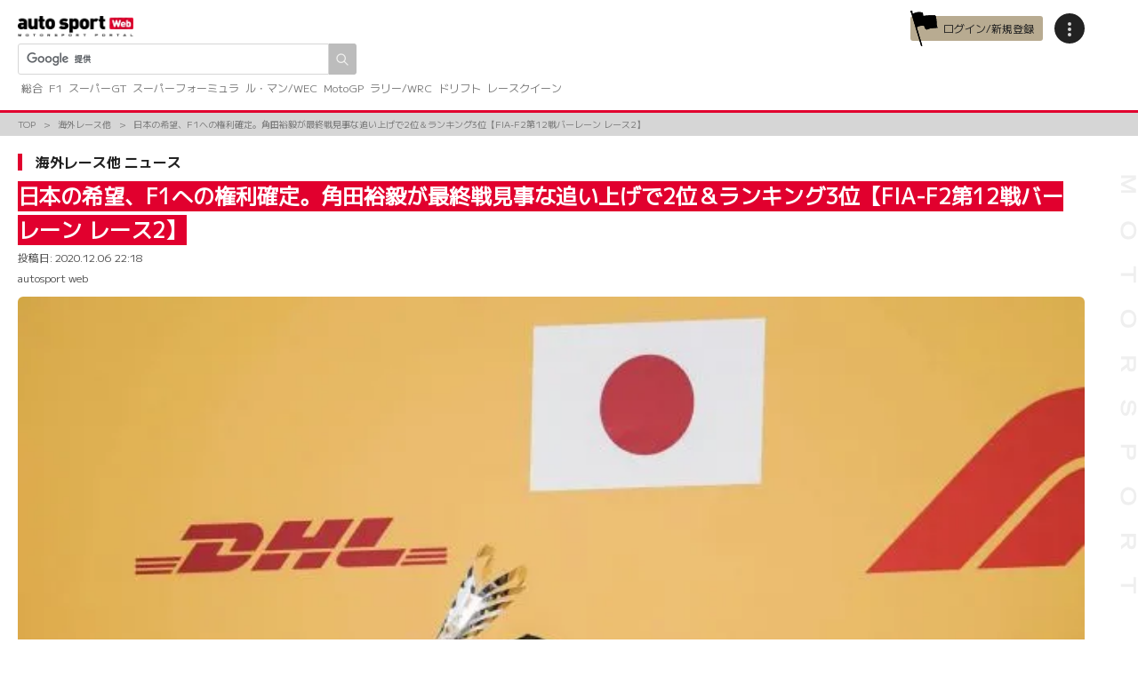

--- FILE ---
content_type: text/html; charset=UTF-8
request_url: https://www.as-web.jp/overseas/652828
body_size: 29897
content:
<!DOCTYPE html>
<html lang="ja">
<head>
<!-- Google Tag Manager -->
<script>(function(w,d,s,l,i){w[l]=w[l]||[];w[l].push({'gtm.start':
new Date().getTime(),event:'gtm.js'});var f=d.getElementsByTagName(s)[0],
j=d.createElement(s),dl=l!='dataLayer'?'&l='+l:'';j.async=true;j.src=
'https://www.googletagmanager.com/gtm.js?id='+i+dl;f.parentNode.insertBefore(j,f);
})(window,document,'script','dataLayer','GTM-PKXCNXS');</script>
<!-- End Google Tag Manager -->
<!-- Google Analytics -->
<script>
(function(i,s,o,g,r,a,m){i['GoogleAnalyticsObject']=r;i[r]=i[r]||function(){
(i[r].q=i[r].q||[]).push(arguments)},i[r].l=1*new Date();a=s.createElement(o),
m=s.getElementsByTagName(o)[0];a.async=1;a.src=g;m.parentNode.insertBefore(a,m)
})(window,document,'script','//www.google-analytics.com/analytics.js','ga');

ga('create', 'UA-529859-3', 'auto');
ga('send', 'pageview');

ga('create', 'UA-73972734-1', 'auto', {'name': 'pvrank','sampleRate': 50});
ga('pvrank.send', 'pageview');
</script>
<!-- End Google Analytics -->
<meta name="viewport" content="width=device-width, initial-scale=1">
<meta charset="UTF-8" />
<meta name='robots' content='index, follow, max-image-preview:large, max-snippet:-1, max-video-preview:-1' />
	<style>img:is([sizes="auto" i], [sizes^="auto," i]) { contain-intrinsic-size: 3000px 1500px }</style>
	<link rel="canonical" href="https://www.as-web.jp/overseas/652828" />

<!-- ga-communicator meta-tags -->
<meta name="ts:pubdatetime" content="2020-12-06T22:18:22+09:00" />
<meta name="ts:pubdate" content="20201206" />
<meta name="ts:pubyear" content="2020" />
<meta name="ts:pubmonth" content="12" />
<meta name="ts:pubday" content="06" />
<meta name="ts:pubhour" content="22" />
<meta name="ts:pubdayofweek" content="Sunday" />
<meta name="ts:type" content="article" />
<meta name="ts:tag" content="2020-fia-f2,fia-f2-ニュース,fia-f2-情報,fia-f2第12戦バーレーン,佐藤万璃音,角田裕毅" />
<meta name="ts:tagid" content="_13226_,_13228_,_13229_,_15942_,_814_,_4241_" />
<meta name="ts:category" content="overseas" />
<meta name="ts:categoryid" content="_14_" />
<meta name="ts:titlenum" content="63" />
<meta name="ts:contentnum" content="6750" />

	<!-- This site is optimized with the Yoast SEO plugin v26.7 - https://yoast.com/wordpress/plugins/seo/ -->
	<title>日本の希望、F1への権利確定。角田裕毅が最終戦見事な追い上げで2位＆ランキング3位【FIA-F2第12戦バーレーン レース2】 | 海外レース他 | autosport web</title>
	<meta name="description" content="　12月6日（日）、2020年FIA-F2第12戦バーレーンのスプリントレース（決勝レース2）がバーレーン・インターナショナル・サーキットの高速レイアウトで開催され、ユアン・ダルバラ（カーリン）が優勝。8番グリッドからスタートした日本の角田裕毅（カーリン）は2位表彰台を獲得しポイントランキング3位でシーズンを終了、佐藤万璃音（トライデント）は16位だった。  　シリーズ王座争いは215点のミック・シューマッハー（プレマ・レーシング）と201点のカラム・アイロット（ユニ・ヴィルトゥオーシ）の一騎打ち。アイロットは1位もしくは2位＋ファステストラップがマストだ。" />
	<link rel="canonical" href="https://www.as-web.jp/overseas/652828" />
	<meta property="og:locale" content="ja_JP" />
	<meta property="og:type" content="article" />
	<meta property="og:title" content="日本の希望、F1への権利確定。角田裕毅が最終戦見事な追い上げで2位＆ランキング3位【FIA-F2第12戦バーレーン レース2】 | 海外レース他 | autosport web" />
	<meta property="og:description" content="　12月6日（日）、2020年FIA-F2第12戦バーレーンのスプリントレース（決勝レース2）がバーレーン・インターナショナル・サーキットの高速レイアウトで開催され、ユアン・ダルバラ（カーリン）が優勝。8番グリッドからスタートした日本の角田裕毅（カーリン）は2位表彰台を獲得しポイントランキング3位でシーズンを終了、佐藤万璃音（トライデント）は16位だった。  　シリーズ王座争いは215点のミック・シューマッハー（プレマ・レーシング）と201点のカラム・アイロット（ユニ・ヴィルトゥオーシ）の一騎打ち。アイロットは1位もしくは2位＋ファステストラップがマストだ。" />
	<meta property="og:url" content="https://www.as-web.jp/overseas/652828" />
	<meta property="og:site_name" content="autosport web" />
	<meta property="article:publisher" content="https://www.facebook.com/AUTOSPORTweb/" />
	<meta property="article:published_time" content="2020-12-06T13:18:22+00:00" />
	<meta property="article:modified_time" content="2020-12-06T14:30:38+00:00" />
	<meta property="og:image" content="https://cdn-image.as-web.jp/2020/12/06232956/asimg_XPB_1072831_1200px_755fcceae44d58f.jpg" />
	<meta property="og:image:width" content="1200" />
	<meta property="og:image:height" content="799" />
	<meta property="og:image:type" content="image/jpeg" />
	<meta name="twitter:card" content="summary_large_image" />
	<meta name="twitter:creator" content="@AUTOSPORT_web" />
	<meta name="twitter:site" content="@AUTOSPORT_web" />
	<script type="application/ld+json" class="yoast-schema-graph">{"@context":"https://schema.org","@graph":[{"@type":"Article","@id":"https://www.as-web.jp/overseas/652828#article","isPartOf":{"@id":"https://www.as-web.jp/overseas/652828"},"author":{"name":"autosport web","@id":"https://www.as-web.jp"},"headline":"日本の希望、F1への権利確定。角田裕毅が最終戦見事な追い上げで2位＆ランキング3位【FIA-F2第12戦バーレーン レース2】","datePublished":"2020-12-06T13:18:22+00:00","dateModified":"2020-12-06T14:30:38+00:00","mainEntityOfPage":{"@id":"https://www.as-web.jp/overseas/652828"},"wordCount":59,"publisher":{"@id":"https://www.as-web.jp/#organization"},"image":{"@id":"https://www.as-web.jp/overseas/652828#primaryimage"},"thumbnailUrl":"https://cdn-image.as-web.jp/2020/12/06232956/asimg_XPB_1072831_1200px_755fcceae44d58f.jpg","keywords":["2020 FIA F2","FIA F2 ニュース","FIA F2 情報","FIA-F2第12戦バーレーン","佐藤万璃音","角田裕毅"],"articleSection":["海外レース他"],"inLanguage":"ja"},{"@type":"WebPage","@id":"https://www.as-web.jp/overseas/652828","url":"https://www.as-web.jp/overseas/652828","name":"日本の希望、F1への権利確定。角田裕毅が最終戦見事な追い上げで2位＆ランキング3位【FIA-F2第12戦バーレーン レース2】 | 海外レース他 | autosport web","isPartOf":{"@id":"https://www.as-web.jp/#website"},"primaryImageOfPage":{"@id":"https://www.as-web.jp/overseas/652828#primaryimage"},"image":{"@id":"https://www.as-web.jp/overseas/652828#primaryimage"},"thumbnailUrl":"https://cdn-image.as-web.jp/2020/12/06232956/asimg_XPB_1072831_1200px_755fcceae44d58f.jpg","datePublished":"2020-12-06T13:18:22+00:00","dateModified":"2020-12-06T14:30:38+00:00","description":"　12月6日（日）、2020年FIA-F2第12戦バーレーンのスプリントレース（決勝レース2）がバーレーン・インターナショナル・サーキットの高速レイアウトで開催され、ユアン・ダルバラ（カーリン）が優勝。8番グリッドからスタートした日本の角田裕毅（カーリン）は2位表彰台を獲得しポイントランキング3位でシーズンを終了、佐藤万璃音（トライデント）は16位だった。 　シリーズ王座争いは215点のミック・シューマッハー（プレマ・レーシング）と201点のカラム・アイロット（ユニ・ヴィルトゥオーシ）の一騎打ち。アイロットは1位もしくは2位＋ファステストラップがマストだ。","breadcrumb":{"@id":"https://www.as-web.jp/overseas/652828#breadcrumb"},"inLanguage":"ja","potentialAction":[{"@type":"ReadAction","target":["https://www.as-web.jp/overseas/652828"]}]},{"@type":"ImageObject","inLanguage":"ja","@id":"https://www.as-web.jp/overseas/652828#primaryimage","url":"https://cdn-image.as-web.jp/2020/12/06232956/asimg_XPB_1072831_1200px_755fcceae44d58f.jpg","contentUrl":"https://cdn-image.as-web.jp/2020/12/06232956/asimg_XPB_1072831_1200px_755fcceae44d58f.jpg","width":1200,"height":799,"caption":"2020年FIA-F2第12戦バーレーン レース2　角田裕毅（カーリン）"},{"@type":"BreadcrumbList","@id":"https://www.as-web.jp/overseas/652828#breadcrumb","itemListElement":[{"@type":"ListItem","position":1,"name":"ホーム","item":"https://www.as-web.jp/"},{"@type":"ListItem","position":2,"name":"日本の希望、F1への権利確定。角田裕毅が最終戦見事な追い上げで2位＆ランキング3位【FIA-F2第12戦バーレーン レース2】"}]},{"@type":"WebSite","@id":"https://www.as-web.jp/#website","url":"https://www.as-web.jp/","name":"autosport web","description":"F1、スーパーGT、ル・マンやWECのスポーツカーにWRCラリー、そしてMotoGPや8耐などの2輪レースなど国内外の最新モータースポーツ情報やニュース、そしてレース結果を速報でお届けするモータースポーツの総合ポータルサイト","publisher":{"@id":"https://www.as-web.jp/#organization"},"alternateName":"as-web","potentialAction":[{"@type":"SearchAction","target":{"@type":"EntryPoint","urlTemplate":"https://www.as-web.jp/?s={search_term_string}"},"query-input":{"@type":"PropertyValueSpecification","valueRequired":true,"valueName":"search_term_string"}}],"inLanguage":"ja"},{"@type":"Organization","@id":"https://www.as-web.jp/#organization","name":"autosport web","alternateName":"as-web","url":"https://www.as-web.jp/","logo":{"@type":"ImageObject","inLanguage":"ja","@id":"https://www.as-web.jp/#/schema/logo/image/","url":"https://cdn-image.as-web.jp/2018/04/20115422/new-asweb-logo.png","contentUrl":"https://cdn-image.as-web.jp/2018/04/20115422/new-asweb-logo.png","width":548,"height":101,"caption":"autosport web"},"image":{"@id":"https://www.as-web.jp/#/schema/logo/image/"},"sameAs":["https://www.facebook.com/AUTOSPORTweb/","https://x.com/AUTOSPORT_web","https://www.youtube.com/user/WeeklyAUTOSPORT2"]}]}</script>
	<!-- / Yoast SEO plugin. -->


<link rel='dns-prefetch' href='//cdn.jsdelivr.net' />
<link rel='dns-prefetch' href='//fonts.googleapis.com' />
<script>
window._wpemojiSettings = {"baseUrl":"https:\/\/s.w.org\/images\/core\/emoji\/16.0.1\/72x72\/","ext":".png","svgUrl":"https:\/\/s.w.org\/images\/core\/emoji\/16.0.1\/svg\/","svgExt":".svg","source":{"concatemoji":"https:\/\/www.as-web.jp\/wp-includes\/js\/wp-emoji-release.min.js?ver=6.8.3"}};
/*! This file is auto-generated */
!function(s,n){var o,i,e;function c(e){try{var t={supportTests:e,timestamp:(new Date).valueOf()};sessionStorage.setItem(o,JSON.stringify(t))}catch(e){}}function p(e,t,n){e.clearRect(0,0,e.canvas.width,e.canvas.height),e.fillText(t,0,0);var t=new Uint32Array(e.getImageData(0,0,e.canvas.width,e.canvas.height).data),a=(e.clearRect(0,0,e.canvas.width,e.canvas.height),e.fillText(n,0,0),new Uint32Array(e.getImageData(0,0,e.canvas.width,e.canvas.height).data));return t.every(function(e,t){return e===a[t]})}function u(e,t){e.clearRect(0,0,e.canvas.width,e.canvas.height),e.fillText(t,0,0);for(var n=e.getImageData(16,16,1,1),a=0;a<n.data.length;a++)if(0!==n.data[a])return!1;return!0}function f(e,t,n,a){switch(t){case"flag":return n(e,"\ud83c\udff3\ufe0f\u200d\u26a7\ufe0f","\ud83c\udff3\ufe0f\u200b\u26a7\ufe0f")?!1:!n(e,"\ud83c\udde8\ud83c\uddf6","\ud83c\udde8\u200b\ud83c\uddf6")&&!n(e,"\ud83c\udff4\udb40\udc67\udb40\udc62\udb40\udc65\udb40\udc6e\udb40\udc67\udb40\udc7f","\ud83c\udff4\u200b\udb40\udc67\u200b\udb40\udc62\u200b\udb40\udc65\u200b\udb40\udc6e\u200b\udb40\udc67\u200b\udb40\udc7f");case"emoji":return!a(e,"\ud83e\udedf")}return!1}function g(e,t,n,a){var r="undefined"!=typeof WorkerGlobalScope&&self instanceof WorkerGlobalScope?new OffscreenCanvas(300,150):s.createElement("canvas"),o=r.getContext("2d",{willReadFrequently:!0}),i=(o.textBaseline="top",o.font="600 32px Arial",{});return e.forEach(function(e){i[e]=t(o,e,n,a)}),i}function t(e){var t=s.createElement("script");t.src=e,t.defer=!0,s.head.appendChild(t)}"undefined"!=typeof Promise&&(o="wpEmojiSettingsSupports",i=["flag","emoji"],n.supports={everything:!0,everythingExceptFlag:!0},e=new Promise(function(e){s.addEventListener("DOMContentLoaded",e,{once:!0})}),new Promise(function(t){var n=function(){try{var e=JSON.parse(sessionStorage.getItem(o));if("object"==typeof e&&"number"==typeof e.timestamp&&(new Date).valueOf()<e.timestamp+604800&&"object"==typeof e.supportTests)return e.supportTests}catch(e){}return null}();if(!n){if("undefined"!=typeof Worker&&"undefined"!=typeof OffscreenCanvas&&"undefined"!=typeof URL&&URL.createObjectURL&&"undefined"!=typeof Blob)try{var e="postMessage("+g.toString()+"("+[JSON.stringify(i),f.toString(),p.toString(),u.toString()].join(",")+"));",a=new Blob([e],{type:"text/javascript"}),r=new Worker(URL.createObjectURL(a),{name:"wpTestEmojiSupports"});return void(r.onmessage=function(e){c(n=e.data),r.terminate(),t(n)})}catch(e){}c(n=g(i,f,p,u))}t(n)}).then(function(e){for(var t in e)n.supports[t]=e[t],n.supports.everything=n.supports.everything&&n.supports[t],"flag"!==t&&(n.supports.everythingExceptFlag=n.supports.everythingExceptFlag&&n.supports[t]);n.supports.everythingExceptFlag=n.supports.everythingExceptFlag&&!n.supports.flag,n.DOMReady=!1,n.readyCallback=function(){n.DOMReady=!0}}).then(function(){return e}).then(function(){var e;n.supports.everything||(n.readyCallback(),(e=n.source||{}).concatemoji?t(e.concatemoji):e.wpemoji&&e.twemoji&&(t(e.twemoji),t(e.wpemoji)))}))}((window,document),window._wpemojiSettings);
</script>
<style id='wp-emoji-styles-inline-css'>

	img.wp-smiley, img.emoji {
		display: inline !important;
		border: none !important;
		box-shadow: none !important;
		height: 1em !important;
		width: 1em !important;
		margin: 0 0.07em !important;
		vertical-align: -0.1em !important;
		background: none !important;
		padding: 0 !important;
	}
</style>
<link rel='stylesheet' id='wp-block-library-css' href='https://www.as-web.jp/wp-includes/css/dist/block-library/style.min.css?ver=6.8.3' media='all' />
<style id='classic-theme-styles-inline-css'>
/*! This file is auto-generated */
.wp-block-button__link{color:#fff;background-color:#32373c;border-radius:9999px;box-shadow:none;text-decoration:none;padding:calc(.667em + 2px) calc(1.333em + 2px);font-size:1.125em}.wp-block-file__button{background:#32373c;color:#fff;text-decoration:none}
</style>
<style id='global-styles-inline-css'>
:root{--wp--preset--aspect-ratio--square: 1;--wp--preset--aspect-ratio--4-3: 4/3;--wp--preset--aspect-ratio--3-4: 3/4;--wp--preset--aspect-ratio--3-2: 3/2;--wp--preset--aspect-ratio--2-3: 2/3;--wp--preset--aspect-ratio--16-9: 16/9;--wp--preset--aspect-ratio--9-16: 9/16;--wp--preset--color--black: #000000;--wp--preset--color--cyan-bluish-gray: #abb8c3;--wp--preset--color--white: #ffffff;--wp--preset--color--pale-pink: #f78da7;--wp--preset--color--vivid-red: #cf2e2e;--wp--preset--color--luminous-vivid-orange: #ff6900;--wp--preset--color--luminous-vivid-amber: #fcb900;--wp--preset--color--light-green-cyan: #7bdcb5;--wp--preset--color--vivid-green-cyan: #00d084;--wp--preset--color--pale-cyan-blue: #8ed1fc;--wp--preset--color--vivid-cyan-blue: #0693e3;--wp--preset--color--vivid-purple: #9b51e0;--wp--preset--gradient--vivid-cyan-blue-to-vivid-purple: linear-gradient(135deg,rgba(6,147,227,1) 0%,rgb(155,81,224) 100%);--wp--preset--gradient--light-green-cyan-to-vivid-green-cyan: linear-gradient(135deg,rgb(122,220,180) 0%,rgb(0,208,130) 100%);--wp--preset--gradient--luminous-vivid-amber-to-luminous-vivid-orange: linear-gradient(135deg,rgba(252,185,0,1) 0%,rgba(255,105,0,1) 100%);--wp--preset--gradient--luminous-vivid-orange-to-vivid-red: linear-gradient(135deg,rgba(255,105,0,1) 0%,rgb(207,46,46) 100%);--wp--preset--gradient--very-light-gray-to-cyan-bluish-gray: linear-gradient(135deg,rgb(238,238,238) 0%,rgb(169,184,195) 100%);--wp--preset--gradient--cool-to-warm-spectrum: linear-gradient(135deg,rgb(74,234,220) 0%,rgb(151,120,209) 20%,rgb(207,42,186) 40%,rgb(238,44,130) 60%,rgb(251,105,98) 80%,rgb(254,248,76) 100%);--wp--preset--gradient--blush-light-purple: linear-gradient(135deg,rgb(255,206,236) 0%,rgb(152,150,240) 100%);--wp--preset--gradient--blush-bordeaux: linear-gradient(135deg,rgb(254,205,165) 0%,rgb(254,45,45) 50%,rgb(107,0,62) 100%);--wp--preset--gradient--luminous-dusk: linear-gradient(135deg,rgb(255,203,112) 0%,rgb(199,81,192) 50%,rgb(65,88,208) 100%);--wp--preset--gradient--pale-ocean: linear-gradient(135deg,rgb(255,245,203) 0%,rgb(182,227,212) 50%,rgb(51,167,181) 100%);--wp--preset--gradient--electric-grass: linear-gradient(135deg,rgb(202,248,128) 0%,rgb(113,206,126) 100%);--wp--preset--gradient--midnight: linear-gradient(135deg,rgb(2,3,129) 0%,rgb(40,116,252) 100%);--wp--preset--font-size--small: 13px;--wp--preset--font-size--medium: 20px;--wp--preset--font-size--large: 36px;--wp--preset--font-size--x-large: 42px;--wp--preset--spacing--20: 0.44rem;--wp--preset--spacing--30: 0.67rem;--wp--preset--spacing--40: 1rem;--wp--preset--spacing--50: 1.5rem;--wp--preset--spacing--60: 2.25rem;--wp--preset--spacing--70: 3.38rem;--wp--preset--spacing--80: 5.06rem;--wp--preset--shadow--natural: 6px 6px 9px rgba(0, 0, 0, 0.2);--wp--preset--shadow--deep: 12px 12px 50px rgba(0, 0, 0, 0.4);--wp--preset--shadow--sharp: 6px 6px 0px rgba(0, 0, 0, 0.2);--wp--preset--shadow--outlined: 6px 6px 0px -3px rgba(255, 255, 255, 1), 6px 6px rgba(0, 0, 0, 1);--wp--preset--shadow--crisp: 6px 6px 0px rgba(0, 0, 0, 1);}:where(.is-layout-flex){gap: 0.5em;}:where(.is-layout-grid){gap: 0.5em;}body .is-layout-flex{display: flex;}.is-layout-flex{flex-wrap: wrap;align-items: center;}.is-layout-flex > :is(*, div){margin: 0;}body .is-layout-grid{display: grid;}.is-layout-grid > :is(*, div){margin: 0;}:where(.wp-block-columns.is-layout-flex){gap: 2em;}:where(.wp-block-columns.is-layout-grid){gap: 2em;}:where(.wp-block-post-template.is-layout-flex){gap: 1.25em;}:where(.wp-block-post-template.is-layout-grid){gap: 1.25em;}.has-black-color{color: var(--wp--preset--color--black) !important;}.has-cyan-bluish-gray-color{color: var(--wp--preset--color--cyan-bluish-gray) !important;}.has-white-color{color: var(--wp--preset--color--white) !important;}.has-pale-pink-color{color: var(--wp--preset--color--pale-pink) !important;}.has-vivid-red-color{color: var(--wp--preset--color--vivid-red) !important;}.has-luminous-vivid-orange-color{color: var(--wp--preset--color--luminous-vivid-orange) !important;}.has-luminous-vivid-amber-color{color: var(--wp--preset--color--luminous-vivid-amber) !important;}.has-light-green-cyan-color{color: var(--wp--preset--color--light-green-cyan) !important;}.has-vivid-green-cyan-color{color: var(--wp--preset--color--vivid-green-cyan) !important;}.has-pale-cyan-blue-color{color: var(--wp--preset--color--pale-cyan-blue) !important;}.has-vivid-cyan-blue-color{color: var(--wp--preset--color--vivid-cyan-blue) !important;}.has-vivid-purple-color{color: var(--wp--preset--color--vivid-purple) !important;}.has-black-background-color{background-color: var(--wp--preset--color--black) !important;}.has-cyan-bluish-gray-background-color{background-color: var(--wp--preset--color--cyan-bluish-gray) !important;}.has-white-background-color{background-color: var(--wp--preset--color--white) !important;}.has-pale-pink-background-color{background-color: var(--wp--preset--color--pale-pink) !important;}.has-vivid-red-background-color{background-color: var(--wp--preset--color--vivid-red) !important;}.has-luminous-vivid-orange-background-color{background-color: var(--wp--preset--color--luminous-vivid-orange) !important;}.has-luminous-vivid-amber-background-color{background-color: var(--wp--preset--color--luminous-vivid-amber) !important;}.has-light-green-cyan-background-color{background-color: var(--wp--preset--color--light-green-cyan) !important;}.has-vivid-green-cyan-background-color{background-color: var(--wp--preset--color--vivid-green-cyan) !important;}.has-pale-cyan-blue-background-color{background-color: var(--wp--preset--color--pale-cyan-blue) !important;}.has-vivid-cyan-blue-background-color{background-color: var(--wp--preset--color--vivid-cyan-blue) !important;}.has-vivid-purple-background-color{background-color: var(--wp--preset--color--vivid-purple) !important;}.has-black-border-color{border-color: var(--wp--preset--color--black) !important;}.has-cyan-bluish-gray-border-color{border-color: var(--wp--preset--color--cyan-bluish-gray) !important;}.has-white-border-color{border-color: var(--wp--preset--color--white) !important;}.has-pale-pink-border-color{border-color: var(--wp--preset--color--pale-pink) !important;}.has-vivid-red-border-color{border-color: var(--wp--preset--color--vivid-red) !important;}.has-luminous-vivid-orange-border-color{border-color: var(--wp--preset--color--luminous-vivid-orange) !important;}.has-luminous-vivid-amber-border-color{border-color: var(--wp--preset--color--luminous-vivid-amber) !important;}.has-light-green-cyan-border-color{border-color: var(--wp--preset--color--light-green-cyan) !important;}.has-vivid-green-cyan-border-color{border-color: var(--wp--preset--color--vivid-green-cyan) !important;}.has-pale-cyan-blue-border-color{border-color: var(--wp--preset--color--pale-cyan-blue) !important;}.has-vivid-cyan-blue-border-color{border-color: var(--wp--preset--color--vivid-cyan-blue) !important;}.has-vivid-purple-border-color{border-color: var(--wp--preset--color--vivid-purple) !important;}.has-vivid-cyan-blue-to-vivid-purple-gradient-background{background: var(--wp--preset--gradient--vivid-cyan-blue-to-vivid-purple) !important;}.has-light-green-cyan-to-vivid-green-cyan-gradient-background{background: var(--wp--preset--gradient--light-green-cyan-to-vivid-green-cyan) !important;}.has-luminous-vivid-amber-to-luminous-vivid-orange-gradient-background{background: var(--wp--preset--gradient--luminous-vivid-amber-to-luminous-vivid-orange) !important;}.has-luminous-vivid-orange-to-vivid-red-gradient-background{background: var(--wp--preset--gradient--luminous-vivid-orange-to-vivid-red) !important;}.has-very-light-gray-to-cyan-bluish-gray-gradient-background{background: var(--wp--preset--gradient--very-light-gray-to-cyan-bluish-gray) !important;}.has-cool-to-warm-spectrum-gradient-background{background: var(--wp--preset--gradient--cool-to-warm-spectrum) !important;}.has-blush-light-purple-gradient-background{background: var(--wp--preset--gradient--blush-light-purple) !important;}.has-blush-bordeaux-gradient-background{background: var(--wp--preset--gradient--blush-bordeaux) !important;}.has-luminous-dusk-gradient-background{background: var(--wp--preset--gradient--luminous-dusk) !important;}.has-pale-ocean-gradient-background{background: var(--wp--preset--gradient--pale-ocean) !important;}.has-electric-grass-gradient-background{background: var(--wp--preset--gradient--electric-grass) !important;}.has-midnight-gradient-background{background: var(--wp--preset--gradient--midnight) !important;}.has-small-font-size{font-size: var(--wp--preset--font-size--small) !important;}.has-medium-font-size{font-size: var(--wp--preset--font-size--medium) !important;}.has-large-font-size{font-size: var(--wp--preset--font-size--large) !important;}.has-x-large-font-size{font-size: var(--wp--preset--font-size--x-large) !important;}
:where(.wp-block-post-template.is-layout-flex){gap: 1.25em;}:where(.wp-block-post-template.is-layout-grid){gap: 1.25em;}
:where(.wp-block-columns.is-layout-flex){gap: 2em;}:where(.wp-block-columns.is-layout-grid){gap: 2em;}
:root :where(.wp-block-pullquote){font-size: 1.5em;line-height: 1.6;}
</style>
<link rel='stylesheet' id='flexible-table-block-css' href='https://www.as-web.jp/wp-content/plugins/flexible-table-block/build/style-index.css?ver=1765951583' media='all' />
<style id='flexible-table-block-inline-css'>
.wp-block-flexible-table-block-table.wp-block-flexible-table-block-table>table{width:100%;max-width:100%;border-collapse:collapse;}.wp-block-flexible-table-block-table.wp-block-flexible-table-block-table.is-style-stripes tbody tr:nth-child(odd) th{background-color:#f0f0f1;}.wp-block-flexible-table-block-table.wp-block-flexible-table-block-table.is-style-stripes tbody tr:nth-child(odd) td{background-color:#f0f0f1;}.wp-block-flexible-table-block-table.wp-block-flexible-table-block-table.is-style-stripes tbody tr:nth-child(even) th{background-color:#ffffff;}.wp-block-flexible-table-block-table.wp-block-flexible-table-block-table.is-style-stripes tbody tr:nth-child(even) td{background-color:#ffffff;}.wp-block-flexible-table-block-table.wp-block-flexible-table-block-table>table tr th,.wp-block-flexible-table-block-table.wp-block-flexible-table-block-table>table tr td{padding:0.5em;border-width:1px;border-style:solid;border-color:#000000;text-align:left;vertical-align:middle;}.wp-block-flexible-table-block-table.wp-block-flexible-table-block-table>table tr th{background-color:#f0f0f1;}.wp-block-flexible-table-block-table.wp-block-flexible-table-block-table>table tr td{background-color:#ffffff;}@media screen and (min-width:769px){.wp-block-flexible-table-block-table.is-scroll-on-pc{overflow-x:scroll;}.wp-block-flexible-table-block-table.is-scroll-on-pc table{max-width:none;align-self:self-start;}}@media screen and (max-width:768px){.wp-block-flexible-table-block-table.is-scroll-on-mobile{overflow-x:scroll;}.wp-block-flexible-table-block-table.is-scroll-on-mobile table{max-width:none;align-self:self-start;}.wp-block-flexible-table-block-table table.is-stacked-on-mobile th,.wp-block-flexible-table-block-table table.is-stacked-on-mobile td{width:100%!important;display:block;}}
</style>
<link rel='stylesheet' id='yop-public-css' href='https://www.as-web.jp/wp-content/plugins/yop-poll/public/assets/css/yop-poll-public-6.5.39.css?ver=6.8.3' media='all' />
<link rel='stylesheet' id='google-fonts-css' href='https://fonts.googleapis.com/css2?family=Inter:ital,opsz,wght@0,14..32,100..900;1,14..32,100..900&#038;family=M+PLUS+1+Code:wght@100..700&#038;family=M+PLUS+1:wght@100..900&#038;family=M+PLUS+1p&#038;display=swap' media='all' />
<link rel='stylesheet' id='asweb-main-style-css' href='https://www.as-web.jp/wp-content/themes/as-web/build/css/style.css?ver=97b4b146801d983045a73ca668c2c1e4' media='all' />
<link rel='stylesheet' id='asweb-common-style-css' href='https://www.as-web.jp/wp-content/themes/as-web/build/css/common.css?ver=433b412677fe2c8937e48727b2818574' media='all' />
<link rel='stylesheet' id='swiper-css' href='https://cdn.jsdelivr.net/npm/swiper@11/swiper-bundle.min.css?ver=11' media='all' />
<style id='block-visibility-screen-size-styles-inline-css'>
/* Large screens (desktops, 992px and up) */
@media ( min-width: 992px ) {
	.block-visibility-hide-large-screen {
		display: none !important;
	}
}

/* Medium screens (tablets, between 768px and 992px) */
@media ( min-width: 768px ) and ( max-width: 991.98px ) {
	.block-visibility-hide-medium-screen {
		display: none !important;
	}
}

/* Small screens (mobile devices, less than 768px) */
@media ( max-width: 767.98px ) {
	.block-visibility-hide-small-screen {
		display: none !important;
	}
}
</style>
<script src="https://www.as-web.jp/wp-includes/js/jquery/jquery.min.js?ver=3.7.1" id="jquery-core-js"></script>
<script src="https://www.as-web.jp/wp-includes/js/jquery/jquery-migrate.min.js?ver=3.4.1" id="jquery-migrate-js"></script>
<script id="yop-public-js-extra">
var objectL10n = {"yopPollParams":{"urlParams":{"ajax":"https:\/\/www.as-web.jp\/wp-admin\/admin-ajax.php","wpLogin":"https:\/\/www.as-web.jp\/wp-login.php?redirect_to=https%3A%2F%2Fwww.as-web.jp%2Fwp-admin%2Fadmin-ajax.php%3Faction%3Dyop_poll_record_wordpress_vote"},"apiParams":{"reCaptcha":{"siteKey":""},"reCaptchaV2Invisible":{"siteKey":""},"reCaptchaV3":{"siteKey":""},"hCaptcha":{"siteKey":""},"cloudflareTurnstile":{"siteKey":""}},"captchaParams":{"imgPath":"https:\/\/www.as-web.jp\/wp-content\/plugins\/yop-poll\/public\/assets\/img\/","url":"https:\/\/www.as-web.jp\/wp-content\/plugins\/yop-poll\/app.php","accessibilityAlt":"Sound icon","accessibilityTitle":"Accessibility option: listen to a question and answer it!","accessibilityDescription":"Type below the <strong>answer<\/strong> to what you hear. Numbers or words:","explanation":"Click or touch the <strong>ANSWER<\/strong>","refreshAlt":"Refresh\/reload icon","refreshTitle":"Refresh\/reload: get new images and accessibility option!"},"voteParams":{"invalidPoll":"Invalid Poll","noAnswersSelected":"No answer selected","minAnswersRequired":"At least {min_answers_allowed} answer(s) required","maxAnswersRequired":"A max of {max_answers_allowed} answer(s) accepted","noAnswerForOther":"No other answer entered","noValueForCustomField":"{custom_field_name} is required","tooManyCharsForCustomField":"Text for {custom_field_name} is too long","consentNotChecked":"You must agree to our terms and conditions","noCaptchaSelected":"Captcha is required","thankYou":"Thank you for your vote"},"resultsParams":{"singleVote":"vote","multipleVotes":"votes","singleAnswer":"answer","multipleAnswers":"answers"}}};
</script>
<script src="https://www.as-web.jp/wp-content/plugins/yop-poll/public/assets/js/yop-poll-public-6.5.39.min.js?ver=6.8.3" id="yop-public-js"></script>
<link rel="https://api.w.org/" href="https://www.as-web.jp/wp-json/" /><link rel="alternate" title="JSON" type="application/json" href="https://www.as-web.jp/wp-json/wp/v2/posts/652828" /><link rel="alternate" title="oEmbed (JSON)" type="application/json+oembed" href="https://www.as-web.jp/wp-json/oembed/1.0/embed?url=https%3A%2F%2Fwww.as-web.jp%2Foverseas%2F652828" />
<link rel="alternate" title="oEmbed (XML)" type="text/xml+oembed" href="https://www.as-web.jp/wp-json/oembed/1.0/embed?url=https%3A%2F%2Fwww.as-web.jp%2Foverseas%2F652828&#038;format=xml" />
<link rel="icon" href="https://cdn-image.as-web.jp/2024/02/07170219/cropped-asimg_310365726_545138044279232_2293880456876785559_n_dd65c338d2a9caa.png" sizes="32x32" />
<link rel="icon" href="https://cdn-image.as-web.jp/2024/02/07170219/cropped-asimg_310365726_545138044279232_2293880456876785559_n_dd65c338d2a9caa.png" sizes="192x192" />
<link rel="apple-touch-icon" href="https://cdn-image.as-web.jp/2024/02/07170219/cropped-asimg_310365726_545138044279232_2293880456876785559_n_dd65c338d2a9caa.png" />
<meta name="msapplication-TileImage" content="https://cdn-image.as-web.jp/2024/02/07170219/cropped-asimg_310365726_545138044279232_2293880456876785559_n_dd65c338d2a9caa.png" />
			<script async="" src="https://securepubads.g.doubleclick.net/tag/js/gpt.js"></script>
<script>
var googletag = googletag || {};
googletag.cmd = googletag.cmd || [];
</script>
<script type="text/javascript">
var path_value = location.pathname.substr(0, 40);
var parameter_value = location.search.substr(0, 40);
var ref_value = "null";
if (document.referrer) {
var ref_array = [];
ref_array = document.referrer.split("/");
ref_value = ref_array[2];
}

googletag.cmd.push(function () {
googletag.pubads().setTargeting('URLs', path_value).setTargeting('Para', parameter_value).setTargeting('Ref', ref_value);
googletag.pubads().collapseEmptyDivs();
});
</script>
<script async src="https://pagead2.googlesyndication.com/pagead/js/adsbygoogle.js?client=ca-pub-1588878506303582" crossorigin="anonymous"></script>
		<!--movie single-past-->
		<script>
		var aswdslot = [[336, 280], [300, 250], [1, 1]];
		if (window.matchMedia && window.matchMedia('(max-device-width: 1090px)').matches) {
			aswdslot = [[300, 600], [320, 180], 'fluid', [336, 280], [300, 250], [320, 100], [320, 50], [1, 1]];
		}
		googletag.cmd.push(function() {
			// Size mapping for ASW_T, ASW_G (request only on desktop: width > 480px)
			var mapping1 = googletag.sizeMapping()
				.addSize([728, 0], [[1, 1], [300, 250], [300, 600], [320, 50], [320, 100], [320, 180], [336, 280], 'fluid', [728, 90]])
				.addSize([481, 0], [[1, 1], [300, 250], [300, 600], [320, 50], [320, 100], [320, 180], [336, 280], 'fluid'])
				.build();
			// Size mapping for ASW_I (request only on smartphone: width <= 480px)
			var mapping2 = googletag.sizeMapping()
				.addSize([481, 0], [])
				.addSize([336, 0], [[1, 1], [300, 250], [320, 50], [320, 100], [320, 180], [336, 280], 'fluid'])
				.addSize([0, 0], [[1, 1], [300, 250], [320, 50], [320, 100], [320, 180], 'fluid'])
				.build();
			// Size mapping for ASW_overlay (request only on smartphone: width <= 480px)
			var mapping3 = googletag.sizeMapping()
				.addSize([481, 0], [])
				.addSize([0, 0], [[320, 50]])
				.build();

		googletag.defineSlot('/2150866/ASW_billboard', [[970, 250],[728, 90],[970, 90],'fluid', [1, 1]], 'ASW_billboard').addService(googletag.pubads()).setCollapseEmptyDiv(true,true);
		googletag.defineSlot('/2150866/ASW_D', aswdslot, 'ASW_D').addService(googletag.pubads()).setTargeting('strnativekey','ragTjE2QJ54NzPTEJ5YDDf1R');
		googletag.defineSlot('/2150866/ASW_D_PC', [[300, 250], [336,280], [1, 1],'fluid'], 'ASW_D_PC').addService(googletag.pubads());
		googletag.defineSlot('/2150866/ASW_P', [[1, 1], [300, 250]], 'ASW_P').addService(googletag.pubads());
		googletag.defineSlot('/2150866/ASW_T', [], 'ASW_T').defineSizeMapping(mapping1).addService(googletag.pubads());
		googletag.defineSlot('/2150866/ASW_G', [], 'ASW_G').defineSizeMapping(mapping1).addService(googletag.pubads());
		googletag.defineSlot('/2150866/ASW_C', [, [1, 1], [320, 100], [320, 50], [336, 280], [300, 250], [728, 90], 'fluid', [320, 180]], 'ASW_C').addService(googletag.pubads());
		googletag.defineSlot('/2150866/ASW_footer', [[300, 600], 'fluid', [200, 200], [300, 250], [336, 280],[320, 100],[320, 50],[320, 180], [1, 1]], 'ASW_footer').addService(googletag.pubads());
		googletag.pubads().enableSingleRequest();
		googletag.pubads().collapseEmptyDivs();
		googletag.enableServices();
		});
		</script>
				<script type="application/javascript" src="//anymind360.com/js/293/ats.js" id="ats-js"></script>		<script type="text/javascript"> var microadCompass = microadCompass || {}; microadCompass.queue = microadCompass.queue || []; </script>
<script type="text/javascript" charset="UTF-8" src="//j.microad.net/js/compass.js" onload="new microadCompass.AdInitializer().initialize();" async></script>		<script data-sdk="l/1.1.10" data-cfasync="false" nowprocket src="https://html-load.com/loader.min.js" charset="UTF-8"></script>
<script nowprocket>(function(){function t(o,e){const r=n();return(t=function(t,n){return r[t-=309]})(o,e)}function n(){const t=["style","792872oOmMCL","documentElement","title","querySelectorAll","localStorage","name","VGhlcmUgd2FzIGEgcHJvYmxlbSBsb2FkaW5nIHRoZSBwYWdlLiBQbGVhc2UgY2xpY2sgT0sgdG8gbGVhcm4gbW9yZS4=","282786fMMJDo","loader-check","Cannot find currentScript","reload","textContent","charCodeAt","as_","&url=","script","map","loader_light","recovery","text","315540RTyVlu","last_bfa_at","split","href","length","&domain=","Script not found",'/loader.min.js"]',"from","none","width","width: 100vw; height: 100vh; z-index: 2147483647; position: fixed; left: 0; top: 0;","https://report.error-report.com/modal?eventId=&error=Vml0YWwgQVBJIGJsb2NrZWQ%3D&domain=","connection","https://error-report.com/report","querySelector","https://report.error-report.com/modal?eventId=","rtt","POST","87706KyRVLS","contains","src","height","close-error-report","error","Failed to load script: ",'script[src*="//',"3nLwbiH","/loader.min.js","append","hostname","outerHTML","&error=","onLine","setItem","addEventListener","btoa","setAttribute","toString","appendChild","display","searchParams","location","check","https://","type","currentScript","concat","148728JJjXGq","iframe","21QNapZW","data","createElement","link,style","Fallback Failed","_fa_","forEach","as_index","105042KWystp","getComputedStyle","host","value","removeEventListener","now","url","write","attributes","getBoundingClientRect","message","975180lrCXsz","as_modal_loaded","remove","https://report.error-report.com/modal?eventId=&error="];return(n=function(){return t})()}(function(){const o=t,e=n();for(;;)try{if(102011===parseInt(o(360))/1+parseInt(o(321))/2+parseInt(o(329))/3*(-parseInt(o(376))/4)+parseInt(o(371))/5+parseInt(o(383))/6+-parseInt(o(352))/7*(parseInt(o(350))/8)+-parseInt(o(396))/9)break;e.push(e.shift())}catch(t){e.push(e.shift())}})(),(()=>{"use strict";const n=t,o=n=>{const o=t;let e=0;for(let t=0,r=n[o(400)];t<r;t++)e=(e<<5)-e+n[o(388)](t),e|=0;return e},e=class{static[n(345)](){const t=n;var e,r;let c=arguments[t(400)]>0&&void 0!==arguments[0]?arguments[0]:t(394),a=!(arguments[t(400)]>1&&void 0!==arguments[1])||arguments[1];const i=Date[t(365)](),s=i-i%864e5,l=s-864e5,d=s+864e5,u=t(389)+o(c+"_"+s),w=t(389)+o(c+"_"+l),h=t(389)+o(c+"_"+d);return u!==w&&u!==h&&w!==h&&!(null!==(e=null!==(r=window[u])&&void 0!==r?r:window[w])&&void 0!==e?e:window[h])&&(a&&(window[u]=!0,window[w]=!0,window[h]=!0),!0)}};function r(o,e){const r=n;try{window[r(380)][r(336)](window[r(344)][r(362)]+r(357)+btoa(r(397)),Date[r(365)]()[r(340)]())}catch(t){}try{!async function(n,o){const e=r;try{if(await async function(){const n=t;try{if(await async function(){const n=t;if(!navigator[n(335)])return!0;try{await fetch(location[n(399)])}catch(t){return!0}return!1}())return!0;try{if(navigator[n(315)][n(319)]>1e3)return!0}catch(t){}return!1}catch(t){return!1}}())return;const r=await async function(n){const o=t;try{const t=new URL(o(316));t[o(343)][o(331)](o(347),o(393)),t[o(343)][o(331)](o(378),""),t[o(343)][o(331)](o(370),n),t[o(343)][o(331)](o(366),location[o(399)]);const e=await fetch(t[o(399)],{method:o(320)});return await e[o(395)]()}catch(t){return o(326)}}(n);document[e(379)](e(355))[e(358)]((t=>{const n=e;t[n(373)](),t[n(387)]=""}));let a=!1;window[e(337)](e(370),(t=>{const n=e;n(372)===t[n(353)]&&(a=!0)}));const i=document[e(354)](e(351));i[e(323)]=e(318)[e(349)](r,e(334))[e(349)](btoa(n),e(401))[e(349)](o,e(390))[e(349)](btoa(location[e(399)])),i[e(339)](e(375),e(313)),document[e(377)][e(341)](i);const s=t=>{const n=e;n(325)===t[n(353)]&&(i[n(373)](),window[n(364)](n(370),s))};window[e(337)](e(370),s);const l=()=>{const t=e,n=i[t(369)]();return t(311)!==window[t(361)](i)[t(342)]&&0!==n[t(312)]&&0!==n[t(324)]};let d=!1;const u=setInterval((()=>{if(!document[e(322)](i))return clearInterval(u);l()||d||(clearInterval(u),d=!0,c(n,o))}),1e3);setTimeout((()=>{a||d||(d=!0,c(n,o))}),3e3)}catch(t){c(n,o)}}(o,e)}catch(t){c(o,e)}}function c(t,o){const e=n;try{const n=atob(e(382));confirm(n)?location[e(399)]=e(374)[e(349)](btoa(t),e(401))[e(349)](o,e(390))[e(349)](btoa(location[e(399)])):location[e(386)]()}catch(t){location[e(399)]=e(314)[e(349)](o)}}(()=>{const t=n,o=n=>t(327)[t(349)](n);let c="";try{var a,i;null===(a=document[t(348)])||void 0===a||a[t(373)]();const n=null!==(i=function(){const n=t,o=n(359)+window[n(338)](window[n(344)][n(332)]);return window[o]}())&&void 0!==i?i:0;if(!e[t(345)](t(384),!1))return;const s="html-load.com,fb.html-load.com,content-loader.com,fb.content-loader.com"[t(398)](",");c=s[0];const l=document[t(317)](t(328)[t(349)](s[n],t(309)));if(!l)throw new Error(t(402));const d=Array[t(310)](l[t(368)])[t(392)]((n=>({name:n[t(381)],value:n[t(363)]})));if(n+1<s[t(400)])return function(n,o){const e=t,r=e(359)+window[e(338)](window[e(344)][e(332)]);window[r]=o}(0,n+1),void function(n,o){const e=t;var r;const c=document[e(354)](e(391));o[e(358)]((t=>{const n=e;let{name:o,value:r}=t;return c[n(339)](o,r)})),c[e(339)](e(323),e(346)[e(349)](n,e(330))),document[e(367)](c[e(333)]);const a=null===(r=document[e(348)])||void 0===r?void 0:r[e(333)];if(!a)throw new Error(e(385));document[e(367)](a)}(s[n+1],d);r(o(t(356)),c)}catch(n){try{n=n[t(340)]()}catch(t){}r(o(n),c)}})()})();})();</script>
	</head>
<body class="wp-singular post-template-default single single-post postid-652828 single-format-standard wp-custom-logo wp-theme-as-web">

<div id="page" class="site">
	<a class="skip-link screen-reader-text" href="#content">コンテンツへスキップ</a>
	<div id="scroll-observer"></div>
	<!-- site header -->
	<header id="masthead" class="site-header">
		<div class="header-wrap">
			<div class="header-branding">
				<h1 class="logo">
													<a href="https://www.as-web.jp/" class="custom-logo-link" rel="home"><img width="548" height="101" src="https://cdn-image.as-web.jp/2018/04/20115422/new-asweb-logo.png" class="custom-logo" alt="auto sport web" decoding="async" fetchpriority="high" srcset="https://cdn-image.as-web.jp/2018/04/20115422/new-asweb-logo.png 548w, https://cdn-image.as-web.jp/2018/04/20115422/new-asweb-logo-155x29.png 155w, https://cdn-image.as-web.jp/2018/04/20115422/new-asweb-logo-320x59.png 320w" sizes="(max-width: 548px) 100vw, 548px" /></a>											</a>
				</h1>
			</div>

			<div class="header-utility">
				<div class="header-login loggedout">
											<a href="https://www.as-web.jp/membership/login">
							<span class='text'>ログイン/新規登録</span>
						</a>
									</div>

				<button class="hamburger-menu" area-control="drawer-menu" aria-expanded="false">
					<span class="menu-bar"></span>
				</button>
			</div>

			<div class="keyword-search">
								<form action="https://www.as-web.jp/gsearch" method="get" id="cse-search-box" class="google-search-form">
	<input type="hidden" name="cx" value="partner-pub-1588878506303582:bfytai-mcio">
	<input type="hidden" name="cof" value="FORID:9">
	<input type="hidden" name="ie" value="UTF-8">
	<div class="search-input">
		<input type="text" name="q" size="28" value="">
					<button class='header-search' type="submit">
				<img src="https://www.as-web.jp/wp-content/themes/as-web/src/img/icon_search_black.svg" alt="" role="presentation" width="24" height="24">
			</button>
			</div>
</form>
<script defer src="//www.google.com/cse/brand?form=cse-search-box&lang=ja"></script>
			</div>

			<div class="header-nav">
				<button class="btn btn-primary scroll-left" tabindex="0" aria-label="左へスクロール"></button>
				<nav class="global-nav">
					<ul id="menu-%e3%82%b0%e3%83%ad%e3%83%bc%e3%83%90%e3%83%ab%e3%83%8a%e3%83%93%e3%82%b2%e3%83%bc%e3%82%b7%e3%83%a7%e3%83%b3" class="nav-list"><li id="menu-item-1187240" class="menu-item menu-item-type-custom menu-item-object-custom menu-item-home menu-item-1187240"><a href="https://www.as-web.jp/">総合</a></li>
<li id="menu-item-1187234" class="menu-item menu-item-type-taxonomy menu-item-object-league menu-item-1187234"><a href="https://www.as-web.jp/./f1">F1</a></li>
<li id="menu-item-1187235" class="menu-item menu-item-type-taxonomy menu-item-object-league menu-item-1187235"><a href="https://www.as-web.jp/./supergt">スーパーGT</a></li>
<li id="menu-item-1187239" class="menu-item menu-item-type-taxonomy menu-item-object-league menu-item-1187239"><a href="https://www.as-web.jp/./super-formula">スーパーフォーミュラ</a></li>
<li id="menu-item-1187237" class="menu-item menu-item-type-taxonomy menu-item-object-league menu-item-1187237"><a href="https://www.as-web.jp/./sports-car">ル・マン/WEC</a></li>
<li id="menu-item-1187236" class="menu-item menu-item-type-taxonomy menu-item-object-league menu-item-1187236"><a href="https://www.as-web.jp/./bike">MotoGP</a></li>
<li id="menu-item-1187238" class="menu-item menu-item-type-taxonomy menu-item-object-league menu-item-1187238"><a href="https://www.as-web.jp/./rally">ラリー/WRC</a></li>
<li id="menu-item-1187241" class="menu-item menu-item-type-taxonomy menu-item-object-category menu-item-1187241"><a href="https://www.as-web.jp/drift">ドリフト</a></li>
<li id="menu-item-1187242" class="menu-item menu-item-type-post_type menu-item-object-page menu-item-1187242"><a href="https://www.as-web.jp/race-queen-top">レースクイーン</a></li>
</ul>				</nav>
				<button class="btn btn-primary scroll-right" tabindex="0" aria-label="右へスクロール"></button>
			</div>
		</div>

		
	</header>
	<!-- /site header -->

	
<div id="drawer-menu" class="drawer" aria-hidden="true">
	<div class="site-content">
		<div class="container">

			<div class="wrapper">
				<button class="hamburger-menu" area-control="drawer-menu" aria-expanded="false">
					<span class="menu-bar"></span>
				</button>

				<div class="menu-keyword-search">
										<form action="https://www.as-web.jp/gsearch" method="get" id="cse-search-box-drawer" class="google-search-form">
	<input type="hidden" name="cx" value="partner-pub-1588878506303582:bfytai-mcio">
	<input type="hidden" name="cof" value="FORID:9">
	<input type="hidden" name="ie" value="UTF-8">
	<div class="search-input">
		<input type="text" name="q" size="28" value="">
					<button class='header-search' type="submit">
				<img src="https://www.as-web.jp/wp-content/themes/as-web/src/img/icon_search_black.svg" alt="" role="presentation" width="24" height="24">
			</button>
			</div>
</form>
<script defer src="//www.google.com/cse/brand?form=cse-search-box-drawer&lang=ja"></script>
				</div>

				<div class="menu-category">
					<p class="title">レースカテゴリー</p>
					<ul class="menu-list">
													<li>
								<div class="item">
									<a href="https://www.as-web.jp/./f1" class="arrow-before">F1</a>
																			<button class="accordion-button" aria-expanded="false" aria-controls="accordion-1187262">
											<span class="bar"></span>
										</button>
																	</div>
																	<div id="accordion-1187262" class="accordion" aria-hidden="true">
										<div class="accordion-body">
											<ul>
																								<li>
													<a href="https://www.as-web.jp/f1">ニュース</a>
												</li>
																								<li>
													<a href="https://www.as-web.jp/f1/races">開催日程・結果</a>
												</li>
																								<li>
													<a href="https://www.as-web.jp/race_ranking/f1-ranking">最新ランキング</a>
												</li>
																								<li>
													<a href="https://www.as-web.jp/f1/drivers">ドライバー</a>
												</li>
																								<li>
													<a href="https://www.as-web.jp/f1/teams">チーム</a>
												</li>
																								<li>
													<a href="https://www.as-web.jp/f1/photos">フォト</a>
												</li>
																							</ul>
										</div>
									</div>
															</li>
														<li>
								<div class="item">
									<a href="https://www.as-web.jp/./supergt" class="arrow-before">スーパーGT</a>
																			<button class="accordion-button" aria-expanded="false" aria-controls="accordion-1187268">
											<span class="bar"></span>
										</button>
																	</div>
																	<div id="accordion-1187268" class="accordion" aria-hidden="true">
										<div class="accordion-body">
											<ul>
																								<li>
													<a href="https://www.as-web.jp/supergt/news">ニュース</a>
												</li>
																								<li>
													<a href="https://www.as-web.jp/supergt/races">開催日程・結果</a>
												</li>
																								<li>
													<a href="https://www.as-web.jp/race_ranking/supergt-ranking">最新ランキング</a>
												</li>
																								<li>
													<a href="https://www.as-web.jp/supergt/drivers?sc=supergt500">ドライバー（500クラス）</a>
												</li>
																								<li>
													<a href="https://www.as-web.jp/supergt/teams?sc=supergt500">チーム（500クラス）</a>
												</li>
																								<li>
													<a href="https://www.as-web.jp/supergt/photos">フォト</a>
												</li>
																							</ul>
										</div>
									</div>
															</li>
														<li>
								<div class="item">
									<a href="https://www.as-web.jp/./super-formula" class="arrow-before">スーパーフォーミュラ</a>
																			<button class="accordion-button" aria-expanded="false" aria-controls="accordion-1187279">
											<span class="bar"></span>
										</button>
																	</div>
																	<div id="accordion-1187279" class="accordion" aria-hidden="true">
										<div class="accordion-body">
											<ul>
																								<li>
													<a href="https://www.as-web.jp/super-formula/news">ニュース</a>
												</li>
																								<li>
													<a href="https://www.as-web.jp/super-formula/races">開催日程・結果</a>
												</li>
																								<li>
													<a href="https://www.as-web.jp/race_ranking/superformula-ranking">最新ランキング</a>
												</li>
																								<li>
													<a href="https://www.as-web.jp/super-formula/drivers">ドライバー</a>
												</li>
																								<li>
													<a href="https://www.as-web.jp/super-formula/teams">チーム</a>
												</li>
																								<li>
													<a href="https://www.as-web.jp/super-formula/photos">フォト</a>
												</li>
																							</ul>
										</div>
									</div>
															</li>
														<li>
								<div class="item">
									<a href="https://www.as-web.jp/./sports-car" class="arrow-before">ル・マン/WEC</a>
																			<button class="accordion-button" aria-expanded="false" aria-controls="accordion-1187286">
											<span class="bar"></span>
										</button>
																	</div>
																	<div id="accordion-1187286" class="accordion" aria-hidden="true">
										<div class="accordion-body">
											<ul>
																								<li>
													<a href="https://www.as-web.jp/sports-car/news">ニュース</a>
												</li>
																								<li>
													<a href="https://www.as-web.jp/sports-car/races">開催日程・結果</a>
												</li>
																								<li>
													<a href="https://www.as-web.jp/race_ranking/wec-ranking">最新ランキング</a>
												</li>
																								<li>
													<a href="https://www.as-web.jp/sports-car/photos">フォト</a>
												</li>
																							</ul>
										</div>
									</div>
															</li>
														<li>
								<div class="item">
									<a href="https://www.as-web.jp/./bike" class="arrow-before">MotoGP</a>
																			<button class="accordion-button" aria-expanded="false" aria-controls="accordion-1251826">
											<span class="bar"></span>
										</button>
																	</div>
																	<div id="accordion-1251826" class="accordion" aria-hidden="true">
										<div class="accordion-body">
											<ul>
																								<li>
													<a href="https://www.as-web.jp/bike/news">ニュース</a>
												</li>
																								<li>
													<a href="https://www.as-web.jp/bike/races">開催日程・結果</a>
												</li>
																								<li>
													<a href="https://www.as-web.jp/race_ranking/motogp-ranking">最新ランキング</a>
												</li>
																								<li>
													<a href="https://www.as-web.jp/bike/drivers">ドライバー</a>
												</li>
																								<li>
													<a href="https://www.as-web.jp/bike/teams">チーム</a>
												</li>
																								<li>
													<a href="https://www.as-web.jp/bike/photos">フォト</a>
												</li>
																							</ul>
										</div>
									</div>
															</li>
														<li>
								<div class="item">
									<a href="https://www.as-web.jp/./rally" class="arrow-before">ラリー/WRC</a>
																			<button class="accordion-button" aria-expanded="false" aria-controls="accordion-1187303">
											<span class="bar"></span>
										</button>
																	</div>
																	<div id="accordion-1187303" class="accordion" aria-hidden="true">
										<div class="accordion-body">
											<ul>
																								<li>
													<a href="https://www.as-web.jp/rally/news">ニュース</a>
												</li>
																								<li>
													<a href="https://www.as-web.jp/rally/races">開催日程・結果</a>
												</li>
																								<li>
													<a href="https://www.as-web.jp/race_ranking/wrc-ranking">最新ランキング</a>
												</li>
																								<li>
													<a href="https://www.as-web.jp/rally/photos">フォト</a>
												</li>
																							</ul>
										</div>
									</div>
															</li>
														<li>
								<div class="item">
									<a href="https://www.as-web.jp/drift" class="arrow-before">ドリフト</a>
																	</div>
															</li>
														<li>
								<div class="item">
									<a href="https://www.as-web.jp/domestic" class="arrow-before">国内レース他</a>
																	</div>
															</li>
														<li>
								<div class="item">
									<a href="https://www.as-web.jp/overseas" class="arrow-before">海外レース他</a>
																	</div>
															</li>
												</ul>
				</div>

				<div class="menu-contents">
					<p class="title">カテゴリー</p>
					<ul class="menu-list">
													<li>
								<div class="item">
									<a href="https://www.as-web.jp/car" class="arrow-before">クルマ</a>
								</div>
							</li>
														<li>
								<div class="item">
									<a href="https://www.as-web.jp/race-queen-top" class="arrow-before">レースクイーン</a>
								</div>
							</li>
														<li>
								<div class="item">
									<a href="https://www.as-web.jp/info" class="arrow-before">インフォメーション</a>
								</div>
							</li>
														<li>
								<div class="item">
									<a href="https://www.as-web.jp/racing-on" class="arrow-before">レーシングオン</a>
								</div>
							</li>
														<li>
								<div class="item">
									<a href="https://www.as-web.jp/feature" class="arrow-before">特集・まとめ</a>
								</div>
							</li>
														<li>
								<div class="item">
									<a href="https://www.as-web.jp/column" class="arrow-before">コラム・連載</a>
								</div>
							</li>
														<li>
								<div class="item">
									<a href="https://www.as-web.jp/tv" class="arrow-before">TV情報</a>
								</div>
							</li>
												</ul>
				</div>

				<div class="menu-login">
					<div class="content-block cta-login nested">
	<div class="block-header center">
		<h2 class="header-title">Premium会員ログイン</h2>
	</div>
			<div class="block-body">
			<div class="login-container">
				<div class="login-form">
					<form action="https://www.as-web.jp/membership/login" method="post">
						<dl>
							<dt>メールアドレス</dt>
							<dd>
								<input name="email" type="email" value="" placeholder="メールアドレスを入力" required>
							</dd>
							<dt>パスワード</dt>
							<dd>
								<input type="password" name="password" value="" placeholder="パスワードを入力" required>
							</dd>
						</dl>
						<button type="submit" class="btn btn-primary btn-stretch">ログインする</button>
					</form>

					<div class="login-support">
						<a href="https://www.as-web.jp/membership/password/reset" class="arrow-before">パスワードをお忘れの方</a>
						<a href="https://www.as-web.jp/membership/welcome" class="arrow-before">新規会員登録はこちら</a>
					</div>
				</div>
				<div class="login-link">
					<div class="banner">
						<a href="https://www.as-web.jp/membership/lp">
							<img src="https://www.as-web.jp/wp-content/themes/as-web/src/img/bnr_about_membership.png" alt="プレミアム会員とは" width="340" height="60" loading="lazy">
						</a>
					</div>
					<div class="social-login">
						<p class="title">ソーシャルログイン</p>
						<ul class="social-login-list">
							<li>
								<a href="https://www.as-web.jp/membership/login/facebook">
									<img src="https://www.as-web.jp/wp-content/themes/as-web/src/img/ico_cta_facebook.svg" alt="Facebook" width="10" height="21" class="facebook" />
								</a>
							</li>
							<li>
								<a href="https://www.as-web.jp/membership/login/google">
									<img src="https://www.as-web.jp/wp-content/themes/as-web/src/img/ico_cta_google.svg" alt="Google" width="20" height="18" class="google" />
								</a>
							</li>
						</ul>
					</div>

					<a href="https://www.as-web.jp/yahooid" class="arrow-before">Yahoo!ID連携について</a>
				</div>
			</div>
		</div>
	</div>
				</div>

				<div class="menu-sns">
					<p class="title">autosport webのアカウントをフォロー</p>
					<ul class="follow-list">
											<li>
							<a href="https://x.com/AUTOSPORT_web" target="_blank" rel="noopener noreferrer" title="𝕏をフォロー">
								<img src="https://www.as-web.jp/wp-content/themes/as-web/src/img/icon_logo_x_black.svg" alt="𝕏をフォロー" width="14" height="14">
							</a>
						</li>
											<li>
							<a href="https://www.facebook.com/AUTOSPORTweb/" target="_blank" rel="noopener noreferrer" title="Facebookをフォロー">
								<img src="https://www.as-web.jp/wp-content/themes/as-web/src/img/icon_logo_facebook_black.svg" alt="Facebookをフォロー" width="8" height="16">
							</a>
						</li>
											<li>
							<a href="https://www.youtube.com/user/WeeklyAUTOSPORT2" target="_blank" rel="noopener noreferrer" title="YouTubeをフォロー">
								<img src="https://www.as-web.jp/wp-content/themes/as-web/src/img/icon_logo_youtube_black.svg" alt="YouTubeをフォロー" width="16" height="11">
							</a>
						</li>
										</ul>
				</div>

				<div class="menu-media">
					
<ul class="owned-media-list">
			<li class="owned-media">
			<div class="media-layout media-auto-sport-ch">
				<h2 class="media-title">
					<img src="https://www.as-web.jp/wp-content/themes/as-web/src/img/bnr01_ttl.png" alt="auto sport ch by autosport web" width="500" height="73">
				</h2>
				<figure class="media-image">
					<div class="img-wrapper">
													<img width="460" height="259" src="https://cdn-image.as-web.jp/2025/10/17211647/2025-FL25_ep4_thumbnail_v6.jpg" class="attachment-460x300 size-460x300 wp-post-image" alt="FORMATION LAP Produced by autosport" loading="lazy" decoding="async" srcset="https://cdn-image.as-web.jp/2025/10/17211647/2025-FL25_ep4_thumbnail_v6.jpg 1280w, https://cdn-image.as-web.jp/2025/10/17211647/2025-FL25_ep4_thumbnail_v6.jpg 660w, https://cdn-image.as-web.jp/2025/10/17211647/2025-FL25_ep4_thumbnail_v6.jpg 155w, https://cdn-image.as-web.jp/2025/10/17211647/2025-FL25_ep4_thumbnail_v6.jpg 1200w" sizes="auto, (max-width: 460px) 100vw, 460px" />											</div>
				</figure>
				<div class="media-content">
					<p>トランポドライバーの超絶技【最難関は最初にやってくる】FORMATION LAP Produced by auto sport</p>
				</div>
				<div class="media-link">
					<a href="https://youtu.be/dRx0639i0KQ" class="btn btn-secondary btn-small" target="_blank">もっと見る</a>
				</div>
			</div>
		</li>
	
			<li class="owned-media">
			<div class="media-layout media-magazine">
				<h2 class="media-title">
					<img src="https://www.as-web.jp/wp-content/themes/as-web/src/img/bnr02_ttl.png" alt="auto sport" width="401" height="79">
				</h2>
				<figure class="media-image">
											<img width="326" height="440" src="https://cdn-image.as-web.jp/2016/04/27142659/auto-sport-No1616.jpg" class="attachment-330x440 size-330x440 wp-post-image" alt="auto sport 2026年2月号 No.1616" loading="lazy" decoding="async" srcset="https://cdn-image.as-web.jp/2016/04/27142659/auto-sport-No1616.jpg 444w, https://cdn-image.as-web.jp/2016/04/27142659/auto-sport-No1616.jpg 155w" sizes="auto, (max-width: 326px) 100vw, 326px" />									</figure>
				<div class="media-content">
					<p>スーパーGT 20周年記念特集<br>激動、勇退、高揚。<br>忘れられない20年</p>
				</div>
				<div class="media-link">
					<a href="https://shop.san-ei-corp.co.jp/shop/g/g0121172602/" class="btn btn-secondary btn-small" target="_blank">詳細を見る</a>
				</div>
			</div>
		</li>
	
			<li class="owned-media">
			<div class="media-layout media-asweb-shop">
				<h2 class="media-title">
					<img src="https://www.as-web.jp/wp-content/themes/as-web/src/img/ASwebShop_logo_WH.jpg" alt="asweb shop" width="401" height="79">
				</h2>
				<figure class="media-image">
											<img width="330" height="330" src="https://cdn-image.as-web.jp/2025/05/07162857/TK-2509a.jpg" class="attachment-330x440 size-330x440 wp-post-image" alt="" loading="lazy" decoding="async" srcset="https://cdn-image.as-web.jp/2025/05/07162857/TK-2509a.jpg 600w, https://cdn-image.as-web.jp/2025/05/07162857/TK-2509a.jpg 155w" sizes="auto, (max-width: 330px) 100vw, 330px" />									</figure>
				<div class="media-content">
					<p>STANLEY TEAM KUNIMITSUグッズに御朱印帳が登場！<br />細かい繊細な織りで表現された豪華な仕上げ</p>
											<p class="price">3,000円</p>
									</div>
				<div class="media-link">
					<a href="https://as-web-shop.jp/products/detail/5029?utm_source=asw&utm_medium=asw&utm_campaign=asw" class="btn btn-secondary btn-small" target="_blank">商品ページ</a>
				</div>
			</div>
		</li>
	</ul>
				</div>

				<nav class="menu-footer-nav" aria-label="フッターナビゲーション"><ul id="footer-list" class="nav navbar-nav menu"><li id="menu-item-1187247" class="menu-item menu-item-type-post_type menu-item-object-page menu-item-1187247"><a href="https://www.as-web.jp/privacy">プライバシーポリシー</a></li>
<li id="menu-item-1187248" class="menu-item menu-item-type-post_type menu-item-object-page menu-item-1187248"><a href="https://www.as-web.jp/rules">利用規約</a></li>
<li id="menu-item-1187249" class="menu-item menu-item-type-post_type menu-item-object-page menu-item-1187249"><a href="https://www.as-web.jp/adv">広告掲載について</a></li>
<li id="menu-item-1187250" class="menu-item menu-item-type-post_type menu-item-object-page menu-item-1187250"><a href="https://www.as-web.jp/read">雑誌の定期購読</a></li>
<li id="menu-item-1187251" class="menu-item menu-item-type-post_type menu-item-object-page menu-item-1187251"><a href="https://www.as-web.jp/company">運営会社</a></li>
<li id="menu-item-1187245" class="menu-item menu-item-type-post_type menu-item-object-page menu-item-1187245"><a href="https://www.as-web.jp/about">auto sport web について</a></li>
<li id="menu-item-1187246" class="menu-item menu-item-type-post_type menu-item-object-page menu-item-1187246"><a href="https://www.as-web.jp/contact">お問い合わせ</a></li>
</ul></nav>
				<p class="copyright">Copyright &copy;SAN-EI Co.,Ltd. All Rights Reserved.</p>
			</div>
		</div>
	</div>
</div>

	<nav class="breadcrumb-nav"><ol class="breadcrumb-list"  itemscope itemtype="http://schema.org/BreadcrumbList"><li class="home"><span itemprop="itemListElement" itemscope itemtype="https://schema.org/ListItem"><a itemprop="item" title="autosport webへ移動する" href="https://www.as-web.jp" class="home" ><span itemprop="name">TOP</span></a><meta itemprop="position" content="1"></span></li>
<li class="category"><span itemprop="itemListElement" itemscope itemtype="https://schema.org/ListItem"><a itemprop="item" title="海外レース他へ移動する" href="https://www.as-web.jp/overseas" class="category" ><span itemprop="name">海外レース他</span></a><meta itemprop="position" content="2"></span></li>
<li class="post post-post current-item"><span itemprop="itemListElement" itemscope itemtype="https://schema.org/ListItem"><span itemprop="name" class="post post-post current-item">日本の希望、F1への権利確定。角田裕毅が最終戦見事な追い上げで2位＆ランキング3位【FIA-F2第12戦バーレーン レース2】</span><meta property="url" content="https://www.as-web.jp/overseas/652828"><meta itemprop="position" content="3"></span></li>
</ol></nav>
	<div id="content" class="site-content">
<div class="container">

	<div id="article-sp-banner" class="article-sp-banner"><div id="block-9" class="widget_block"><div class="ASW_sp_header"></div></div></div>
	<article class="post-652828 post type-post status-publish format-standard has-post-thumbnail hentry category-overseas tag-2020-fia-f2 tag-fia-f2- tag-fia-f212 tag-814 tag-4241">
		<header class="page-header">
	<div class="title-group">
									<div class="archive-title">海外レース他 ニュース</div>
					
		
					<h1 class="entry-title">日本の希望、F1への権利確定。角田裕毅が最終戦見事な追い上げで2位＆ランキング3位【FIA-F2第12戦バーレーン レース2】</h1>
		
					<div class="entry-meta">
									<div class="post-date">
					投稿日: <span class="date">2020.12.06 22:18</span>
				</div>
									</div>
		
					<div class="entry-copyrights">
				autosport web			</div>
		
		
			</div>

			<div class="entry-image">
			<div class="img-wrapper">
				<img width="660" height="439" src="https://cdn-image.as-web.jp/2020/12/06232956/asimg_XPB_1072831_1200px_755fcceae44d58f-660x439.jpg" class="attachment-medium size-medium" alt="2020年FIA-F2第12戦バーレーン レース2　角田裕毅（カーリン）" decoding="async" srcset="https://cdn-image.as-web.jp/2020/12/06232956/asimg_XPB_1072831_1200px_755fcceae44d58f-660x439.jpg 660w, https://cdn-image.as-web.jp/2020/12/06232956/asimg_XPB_1072831_1200px_755fcceae44d58f-155x103.jpg 155w, https://cdn-image.as-web.jp/2020/12/06232956/asimg_XPB_1072831_1200px_755fcceae44d58f-766x510.jpg 766w, https://cdn-image.as-web.jp/2020/12/06232956/asimg_XPB_1072831_1200px_755fcceae44d58f-300x200.jpg 300w, https://cdn-image.as-web.jp/2020/12/06232956/asimg_XPB_1072831_1200px_755fcceae44d58f.jpg 1200w" sizes="(max-width: 660px) 100vw, 660px" />			</div>
								<div class="other-images">
						<a href="https://www.as-web.jp/overseas/652828/attachment/asimg_xpb_1072831_1200px_755fcceae44d58f" class="btn icon-photo">この記事の画像をもっと見る（全3枚）</a>
					</div>
					
					</div>
	</header>

		<div id="article-top-ad" class="article-top-ad"><div id="block-6" class="widget_block"><!-- /2150866/ASW_C -->
<div id='ASW_C'>
<script>
googletag.cmd.push(function() { googletag.display('ASW_C'); });
</script>
</div></div></div>
		

		<div class="entry-content">
							<p>　12月6日（日）、2020年FIA-F2第12戦バーレーンのスプリントレース（決勝レース2）がバーレーン・インターナショナル・サーキットの高速レイアウトで開催され、ユアン・ダルバラ（カーリン）が優勝。8番グリッドからスタートした日本の角田裕毅（カーリン）は2位表彰台を獲得しポイントランキング3位でシーズンを終了、佐藤万璃音（トライデント）は16位だった。</p>
<p>　シリーズ王座争いは215点のミック・シューマッハー（プレマ・レーシング）と201点のカラム・アイロット（ユニ・ヴィルトゥオーシ）の一騎打ち。アイロットは1位もしくは2位＋ファステストラップがマストだ。</p>
<p class="more-link"><a class="btn btn-secondary btn-stretch" href="https://www.as-web.jp/overseas/652828?all">全文を読む</a></p>
					</div>

		
		<footer class="entry-footer">
			
							<ul class="tag-list">
					<li>
				<a href="https://www.as-web.jp/tag/2020-fia-f2" class="post-tag">2020 FIA F2</a>
			</li>
					<li>
				<a href="https://www.as-web.jp/tag/fia-f2-%e3%83%8b%e3%83%a5%e3%83%bc%e3%82%b9" class="post-tag">FIA F2 ニュース</a>
			</li>
					<li>
				<a href="https://www.as-web.jp/tag/fia-f2-%e6%83%85%e5%a0%b1" class="post-tag">FIA F2 情報</a>
			</li>
					<li>
				<a href="https://www.as-web.jp/tag/fia-f2%e7%ac%ac12%e6%88%a6%e3%83%90%e3%83%bc%e3%83%ac%e3%83%bc%e3%83%b3" class="post-tag">FIA-F2第12戦バーレーン</a>
			</li>
					<li>
				<a href="https://www.as-web.jp/tag/%e4%bd%90%e8%97%a4%e4%b8%87%e7%92%83%e9%9f%b3" class="post-tag">佐藤万璃音</a>
			</li>
					<li>
				<a href="https://www.as-web.jp/tag/%e8%a7%92%e7%94%b0%e8%a3%95%e6%af%85" class="post-tag">角田裕毅</a>
			</li>
			</ul>

			<div id="article-bottom-ad" class="article-bottom-ad"><div id="block-7" class="widget_block"><!-- /2150866/ASW_D -->
<div id='ASW_D'>
<script>
googletag.cmd.push(function() { googletag.display('ASW_D'); });
</script>
</div></div></div>
			<div class="share-single">
	<p class="title">この記事をシェア</p>
	<ul class="share-list">
					<li>
				<a href="https://x.com/share?url=https%3A%2F%2Fwww.as-web.jp%2Foverseas%2F652828" target="_blank" rel="noopener noreferrer" title="𝕏で共有">
					<img src="https://www.as-web.jp/wp-content/themes/as-web/src/img/icon_logo_x.svg" alt="𝕏で共有" width="20" height="18">
				</a>
			</li>
					<li>
				<a href="http://www.facebook.com/sharer.php?u=https%3A%2F%2Fwww.as-web.jp%2Foverseas%2F652828" target="_blank" rel="noopener noreferrer" title="Facebookでシェア">
					<img src="https://www.as-web.jp/wp-content/themes/as-web/src/img/icon_logo_facebook.svg" alt="Facebookでシェア" width="11" height="22">
				</a>
			</li>
					<li>
				<a href="https://social-plugins.line.me/lineit/share?url=https%3A%2F%2Fwww.as-web.jp%2Foverseas%2F652828" target="_blank" rel="noopener noreferrer" title="LINEで送る">
					<img src="https://www.as-web.jp/wp-content/themes/as-web/src/img/icon_logo_line.svg" alt="LINEで送る" width="22" height="20">
				</a>
			</li>
				<li>
			<button class="js-copy-btn" data-url="https://www.as-web.jp/overseas/652828" title="URLをコピー">
				<img src="https://www.as-web.jp/wp-content/themes/as-web/src/img/icon_clip.svg" alt="URL COPY" width="20" height="19">
			</button>
		</li>
	</ul>
</div>

			<div class="content-block bg-gray asweb-single-post-related">
	<div class="block-header center">
		<div class="title-icon icon-">
			<h2 class="header-title" data-en="">
				関連記事			</h2>
		</div>
	</div>

	<div class="block-body">
		<ul class="news-list related-list">
							<li>
					<a href="https://www.as-web.jp/overseas/652623">
						<div class="list-entry">
							<div class="image">
								<div class="img-wrapper">
									<img width="660" height="440" src="https://cdn-image.as-web.jp/2020/12/06171018/asimg_SI202012050090_news_585fcc91e961eb0-660x440.jpg" class="thumb wp-post-image" alt="2020年FIA-F2第12戦バーレーンGP　ヘルムート・マルコ博士、山本MDと優勝を喜ぶ角田裕毅（カーリン）" decoding="async" srcset="https://cdn-image.as-web.jp/2020/12/06171018/asimg_SI202012050090_news_585fcc91e961eb0-660x440.jpg 660w, https://cdn-image.as-web.jp/2020/12/06171018/asimg_SI202012050090_news_585fcc91e961eb0-155x103.jpg 155w, https://cdn-image.as-web.jp/2020/12/06171018/asimg_SI202012050090_news_585fcc91e961eb0.jpg 1280w, https://cdn-image.as-web.jp/2020/12/06171018/asimg_SI202012050090_news_585fcc91e961eb0-764x510.jpg 764w, https://cdn-image.as-web.jp/2020/12/06171018/asimg_SI202012050090_news_585fcc91e961eb0-300x200.jpg 300w" sizes="(max-width: 660px) 100vw, 660px" />								</div>
															</div>
							<div class="content">
								<div class="content-inner">
									<p class="title">角田裕毅には「夢を追いかける強さがある」マルコ博士から褒め言葉も／ホンダF1山本MDインタビュー</p>
																			<div class="label-group">
																																</div>
																	</div>
								<div class="footer">
									<div class="cat-label">海外レース他</div>
									<div class="date">2020-12-06</div>
								</div>
							</div>
						</div>
					</a>
				</li>
							<li>
					<a href="https://www.as-web.jp/overseas/652620">
						<div class="list-entry">
							<div class="image">
								<div class="img-wrapper">
									<img width="660" height="440" src="https://cdn-image.as-web.jp/2020/12/06155158/asimg_SI202012050084_news_885fcc7f8db5728-660x440.jpg" class="thumb wp-post-image" alt="2020年FIA-F2第12戦バーレーンGP　優勝しガッツポーズを決める角田裕毅（カーリン）" decoding="async" srcset="https://cdn-image.as-web.jp/2020/12/06155158/asimg_SI202012050084_news_885fcc7f8db5728-660x440.jpg 660w, https://cdn-image.as-web.jp/2020/12/06155158/asimg_SI202012050084_news_885fcc7f8db5728-155x103.jpg 155w, https://cdn-image.as-web.jp/2020/12/06155158/asimg_SI202012050084_news_885fcc7f8db5728.jpg 1280w, https://cdn-image.as-web.jp/2020/12/06155158/asimg_SI202012050084_news_885fcc7f8db5728-764x510.jpg 764w, https://cdn-image.as-web.jp/2020/12/06155158/asimg_SI202012050084_news_885fcc7f8db5728-300x200.jpg 300w" sizes="(max-width: 660px) 100vw, 660px" />								</div>
															</div>
							<div class="content">
								<div class="content-inner">
									<p class="title">ポール・トゥ・ウインを決めた角田裕毅。レースの満足度も高く「一番メリハリがつけられた」／FIA-F2第12戦</p>
																			<div class="label-group">
																																</div>
																	</div>
								<div class="footer">
									<div class="cat-label">海外レース他</div>
									<div class="date">2020-12-06</div>
								</div>
							</div>
						</div>
					</a>
				</li>
							<li>
					<a href="https://www.as-web.jp/overseas/652381">
						<div class="list-entry">
							<div class="image">
								<div class="img-wrapper">
									<img width="660" height="439" src="https://cdn-image.as-web.jp/2020/12/06034711/asimg_XPB_1072452_1200px_e25fcbd5aebedf4-660x439.jpg" class="thumb wp-post-image" alt="2020年FIA-F2第12戦バーレーン レース1　スタートシーン" decoding="async" loading="lazy" srcset="https://cdn-image.as-web.jp/2020/12/06034711/asimg_XPB_1072452_1200px_e25fcbd5aebedf4-660x439.jpg 660w, https://cdn-image.as-web.jp/2020/12/06034711/asimg_XPB_1072452_1200px_e25fcbd5aebedf4-155x103.jpg 155w, https://cdn-image.as-web.jp/2020/12/06034711/asimg_XPB_1072452_1200px_e25fcbd5aebedf4-766x510.jpg 766w, https://cdn-image.as-web.jp/2020/12/06034711/asimg_XPB_1072452_1200px_e25fcbd5aebedf4-300x200.jpg 300w, https://cdn-image.as-web.jp/2020/12/06034711/asimg_XPB_1072452_1200px_e25fcbd5aebedf4.jpg 1200w" sizes="auto, (max-width: 660px) 100vw, 660px" />								</div>
															</div>
							<div class="content">
								<div class="content-inner">
									<p class="title">【動画】角田裕毅がポール・トゥ・ウインで今季3勝目／2020年FIA-F2第12戦バーレーン レース1　ハイライト</p>
																			<div class="label-group">
																																</div>
																	</div>
								<div class="footer">
									<div class="cat-label">海外レース他</div>
									<div class="date">2020-12-06</div>
								</div>
							</div>
						</div>
					</a>
				</li>
							<li>
					<a href="https://www.as-web.jp/overseas/652310">
						<div class="list-entry">
							<div class="image">
								<div class="img-wrapper">
									<img width="660" height="440" src="https://cdn-image.as-web.jp/2020/12/05225017/asimg_XPB_1072463_HiRes_325fcb90186097b-660x440.jpg" class="thumb wp-post-image" alt="2020年FIA-F2第12戦バーレーン フィーチャーレース（決勝レース1）優勝の角田裕毅（カーリン）" decoding="async" loading="lazy" srcset="https://cdn-image.as-web.jp/2020/12/05225017/asimg_XPB_1072463_HiRes_325fcb90186097b-660x440.jpg 660w, https://cdn-image.as-web.jp/2020/12/05225017/asimg_XPB_1072463_HiRes_325fcb90186097b-155x103.jpg 155w, https://cdn-image.as-web.jp/2020/12/05225017/asimg_XPB_1072463_HiRes_325fcb90186097b.jpg 1280w, https://cdn-image.as-web.jp/2020/12/05225017/asimg_XPB_1072463_HiRes_325fcb90186097b-765x510.jpg 765w, https://cdn-image.as-web.jp/2020/12/05225017/asimg_XPB_1072463_HiRes_325fcb90186097b-300x200.jpg 300w" sizes="auto, (max-width: 660px) 100vw, 660px" />								</div>
															</div>
							<div class="content">
								<div class="content-inner">
									<p class="title">優勝し選手権3位復帰の角田裕毅「カーリンに心から感謝したい」【FIA-F2第12戦バーレーン レース1 順位結果】</p>
																			<div class="label-group">
																																</div>
																	</div>
								<div class="footer">
									<div class="cat-label">海外レース他</div>
									<div class="date">2020-12-06</div>
								</div>
							</div>
						</div>
					</a>
				</li>
							<li>
					<a href="https://www.as-web.jp/overseas/652299">
						<div class="list-entry">
							<div class="image">
								<div class="img-wrapper">
									<img width="660" height="440" src="https://cdn-image.as-web.jp/2020/12/05210001/asimg_XPB_1072181_HiRes_675fcb7640bcc2b-660x440.jpg" class="thumb wp-post-image" alt="角田裕毅（カーリン）" decoding="async" loading="lazy" srcset="https://cdn-image.as-web.jp/2020/12/05210001/asimg_XPB_1072181_HiRes_675fcb7640bcc2b-660x440.jpg 660w, https://cdn-image.as-web.jp/2020/12/05210001/asimg_XPB_1072181_HiRes_675fcb7640bcc2b-155x103.jpg 155w, https://cdn-image.as-web.jp/2020/12/05210001/asimg_XPB_1072181_HiRes_675fcb7640bcc2b.jpg 1280w, https://cdn-image.as-web.jp/2020/12/05210001/asimg_XPB_1072181_HiRes_675fcb7640bcc2b-765x510.jpg 765w, https://cdn-image.as-web.jp/2020/12/05210001/asimg_XPB_1072181_HiRes_675fcb7640bcc2b-300x200.jpg 300w" sizes="auto, (max-width: 660px) 100vw, 660px" />								</div>
															</div>
							<div class="content">
								<div class="content-inner">
									<p class="title">【追記】晴れて角田裕毅が優勝。シーズン5位以上を確定【FIA-F2第12戦バーレーン レース1】</p>
																			<div class="label-group">
																																</div>
																	</div>
								<div class="footer">
									<div class="cat-label">海外レース他</div>
									<div class="date">2020-12-05</div>
								</div>
							</div>
						</div>
					</a>
				</li>
					</ul>
	</div>
</div>
		</footer>
	</article>

	<aside>
		

		<div class="content-block bg-gray">
				</div>


		<div class="content-block bg-gray">
				</div>
		
		
		
		
		
		<div class="content-block bg-gray">
	<div class="block-header">
		<div class="title-icon icon-news-ranking">
			<h2 class="header-title" data-en="News Ranking">
				海外レース他 ニュースランキング			</h2>
		</div>
	</div>

	<div class="block-body">
		<ol class="news-list ranking-list">
							<li>
					<a href="https://www.as-web.jp/overseas/1283470">
						<div class="list-entry">
							<div class="image">
								<div class="img-wrapper">
									<img width="660" height="440" src="https://cdn-image.as-web.jp/2026/01/16134729/01_RM025_018MO-660x440.jpg" class="thumb wp-post-image" alt="" decoding="async" loading="lazy" srcset="https://cdn-image.as-web.jp/2026/01/16134729/01_RM025_018MO-660x440.jpg 660w, https://cdn-image.as-web.jp/2026/01/16134729/01_RM025_018MO.jpg 155w, https://cdn-image.as-web.jp/2026/01/16134729/01_RM025_018MO.jpg 1200w, https://cdn-image.as-web.jp/2026/01/16134729/01_RM025_018MO.jpg 1280w" sizes="auto, (max-width: 660px) 100vw, 660px" />								</div>
							</div>
							<div class="content">
								<p class="title">トニー・スチュワートが電撃復帰。NASCARトラックシリーズ開幕戦で新生『ラム』最初のドライバーに</p>
								<div class="footer">
									<div class="cat-label">海外レース他</div>
									<div class="date">01-16</div>
								</div>
							</div>
						</div>
					</a>
				</li>
							<li>
					<a href="https://www.as-web.jp/overseas/1251425">
						<div class="list-entry">
							<div class="image">
								<div class="img-wrapper">
									<img width="660" height="440" src="https://cdn-image.as-web.jp/2025/09/17014518/Start-109th-Running-of-the-Indianapolis-500-By_-Travis-Hinkle_Large-Image-Without-Watermark_m132697-660x440.jpg" class="thumb wp-post-image" alt="インディカーの2026年レースカレンダーが決定。追加開催地は3カ所、コースタイプのバランスが整理" decoding="async" loading="lazy" srcset="https://cdn-image.as-web.jp/2025/09/17014518/Start-109th-Running-of-the-Indianapolis-500-By_-Travis-Hinkle_Large-Image-Without-Watermark_m132697-660x440.jpg 660w, https://cdn-image.as-web.jp/2025/09/17014518/Start-109th-Running-of-the-Indianapolis-500-By_-Travis-Hinkle_Large-Image-Without-Watermark_m132697.jpg 155w, https://cdn-image.as-web.jp/2025/09/17014518/Start-109th-Running-of-the-Indianapolis-500-By_-Travis-Hinkle_Large-Image-Without-Watermark_m132697.jpg 1200w, https://cdn-image.as-web.jp/2025/09/17014518/Start-109th-Running-of-the-Indianapolis-500-By_-Travis-Hinkle_Large-Image-Without-Watermark_m132697.jpg 1280w" sizes="auto, (max-width: 660px) 100vw, 660px" />								</div>
							</div>
							<div class="content">
								<p class="title">インディカーの2026年レースカレンダーが決定。追加開催地は3カ所、コースタイプのバランスが整理</p>
								<div class="footer">
									<div class="cat-label">海外レース他</div>
									<div class="date">2025-09-17</div>
								</div>
							</div>
						</div>
					</a>
				</li>
							<li>
					<a href="https://www.as-web.jp/overseas/1283321">
						<div class="list-entry">
							<div class="image">
								<div class="img-wrapper">
									<img width="660" height="440" src="https://cdn-image.as-web.jp/2026/01/15141314/01_19c0171_033-660x440.jpg" class="thumb wp-post-image" alt="BTCC新規参戦プラト・レーシング、ベースにメルセデスAMG『A35』セダンを採用。RML製で2台体制を構築へ" decoding="async" loading="lazy" srcset="https://cdn-image.as-web.jp/2026/01/15141314/01_19c0171_033-660x440.jpg 660w, https://cdn-image.as-web.jp/2026/01/15141314/01_19c0171_033.jpg 155w, https://cdn-image.as-web.jp/2026/01/15141314/01_19c0171_033.jpg 1200w, https://cdn-image.as-web.jp/2026/01/15141314/01_19c0171_033.jpg 1280w" sizes="auto, (max-width: 660px) 100vw, 660px" />								</div>
							</div>
							<div class="content">
								<p class="title">BTCC新規参戦プラト・レーシング、ベースにメルセデスAMGを採用。2台体制を構築へ</p>
								<div class="footer">
									<div class="cat-label">海外レース他</div>
									<div class="date">01-16</div>
								</div>
							</div>
						</div>
					</a>
				</li>
							<li>
					<a href="https://www.as-web.jp/overseas/1266899">
						<div class="list-entry">
							<div class="image">
								<div class="img-wrapper">
									<img width="660" height="440" src="https://cdn-image.as-web.jp/2025/11/05222650/FORMULAE_15-660x440.jpg" class="thumb wp-post-image" alt="次世代フォーミュラE『GEN4』が初公開。最大815HPにパワーアップと常時四輪駆動で2026／27年から導入" decoding="async" loading="lazy" srcset="https://cdn-image.as-web.jp/2025/11/05222650/FORMULAE_15-660x440.jpg 660w, https://cdn-image.as-web.jp/2025/11/05222650/FORMULAE_15.jpg 155w, https://cdn-image.as-web.jp/2025/11/05222650/FORMULAE_15.jpg 1200w, https://cdn-image.as-web.jp/2025/11/05222650/FORMULAE_15.jpg 1280w" sizes="auto, (max-width: 660px) 100vw, 660px" />								</div>
							</div>
							<div class="content">
								<p class="title">次世代フォーミュラE『GEN4』が初公開。最大815HPにパワーアップと常時四輪駆動で2026／27年から導入</p>
								<div class="footer">
									<div class="cat-label">海外レース他</div>
									<div class="date">2025-11-05</div>
								</div>
							</div>
						</div>
					</a>
				</li>
							<li>
					<a href="https://www.as-web.jp/overseas/1071091">
						<div class="list-entry">
							<div class="image">
								<div class="img-wrapper">
									<img width="660" height="440" src="https://cdn-image.as-web.jp/2024/04/25134136/asimg_01_436856_1104031_eclipse_003_a_4c6629deffb9ece-660x440.jpg" class="thumb wp-post-image" alt="ミツビシが新SUV時代を迎えるSCBに電撃復帰。ランサー以来の『エクリプスクロス』でトヨタ、シボレーに挑む" decoding="async" loading="lazy" srcset="https://cdn-image.as-web.jp/2024/04/25134136/asimg_01_436856_1104031_eclipse_003_a_4c6629deffb9ece-660x440.jpg 660w, https://cdn-image.as-web.jp/2024/04/25134136/asimg_01_436856_1104031_eclipse_003_a_4c6629deffb9ece.jpg 155w, https://cdn-image.as-web.jp/2024/04/25134136/asimg_01_436856_1104031_eclipse_003_a_4c6629deffb9ece.jpg 765w, https://cdn-image.as-web.jp/2024/04/25134136/asimg_01_436856_1104031_eclipse_003_a_4c6629deffb9ece.jpg 300w, https://cdn-image.as-web.jp/2024/04/25134136/asimg_01_436856_1104031_eclipse_003_a_4c6629deffb9ece.jpg 1280w" sizes="auto, (max-width: 660px) 100vw, 660px" />								</div>
							</div>
							<div class="content">
								<p class="title">ミツビシが新SUV時代を迎えるSCBに電撃復帰。ランサー以来の『エクリプスクロス』でトヨタ、シボレーに挑む</p>
								<div class="footer">
									<div class="cat-label">海外レース他</div>
									<div class="date">2024-04-25</div>
								</div>
							</div>
						</div>
					</a>
				</li>
					</ol>
	</div>
</div>

		<div class="content-block bg-white">
	<div class="block-header">
		<div class="title-icon icon-ranking">
			<h2 class="header-title" data-en="Photo Ranking">
				海外レース他 フォトランキング			</h2>
		</div>
	</div>

	<div class="block-body">
		<ol class="photo-list ranking-list">
							<li>
					<a href="https://www.as-web.jp/overseas/1180605/attachment/asimg_2_1567b0051c78fdd">
						<div class="list-entry">
							<div class="image">
								<div class="img-wrapper">
									<img width="660" height="440" src="https://cdn-image.as-web.jp/2025/02/15120813/asimg_2_1567b0051c78fdd-660x440.jpg" class="thumb" alt="2026年よりフォーミュラ・リージョナル中東選手権に導入されるタトゥース製シャシー『T-326』" decoding="async" loading="lazy" srcset="https://cdn-image.as-web.jp/2025/02/15120813/asimg_2_1567b0051c78fdd-660x440.jpg 660w, https://cdn-image.as-web.jp/2025/02/15120813/asimg_2_1567b0051c78fdd.jpg 155w, https://cdn-image.as-web.jp/2025/02/15120813/asimg_2_1567b0051c78fdd.jpg 764w, https://cdn-image.as-web.jp/2025/02/15120813/asimg_2_1567b0051c78fdd.jpg 300w, https://cdn-image.as-web.jp/2025/02/15120813/asimg_2_1567b0051c78fdd.jpg 1280w" sizes="auto, (max-width: 660px) 100vw, 660px" />								</div>
							</div>
						</div>
					</a>
				</li>
							<li>
					<a href="https://www.as-web.jp/overseas/1151505/attachment/asimg_kwn03876_567347bb40eec5">
						<div class="list-entry">
							<div class="image">
								<div class="img-wrapper">
									<img width="660" height="440" src="https://cdn-image.as-web.jp/2024/11/13191309/asimg_KWN03876_567347bb40eec5-660x440.jpg" class="thumb" alt="第71回マカオグランプリ 佐藤凛太郎（TGM Grand Prix）" decoding="async" loading="lazy" srcset="https://cdn-image.as-web.jp/2024/11/13191309/asimg_KWN03876_567347bb40eec5-660x440.jpg 660w, https://cdn-image.as-web.jp/2024/11/13191309/asimg_KWN03876_567347bb40eec5.jpg 155w, https://cdn-image.as-web.jp/2024/11/13191309/asimg_KWN03876_567347bb40eec5.jpg 764w, https://cdn-image.as-web.jp/2024/11/13191309/asimg_KWN03876_567347bb40eec5.jpg 300w, https://cdn-image.as-web.jp/2024/11/13191309/asimg_KWN03876_567347bb40eec5.jpg 1280w" sizes="auto, (max-width: 660px) 100vw, 660px" />								</div>
							</div>
						</div>
					</a>
				</li>
							<li>
					<a href="https://www.as-web.jp/overseas/1164801/attachment/asimg_01_446959_1137762_20241214_dudabairros_6905_72675f8eb9ba604">
						<div class="list-entry">
							<div class="image">
								<div class="img-wrapper">
									<img width="660" height="440" src="https://cdn-image.as-web.jp/2024/12/16112146/asimg_01_446959_1137762_20241214_dudabairros_6905_72675f8eb9ba604-660x440.jpg" class="thumb" alt="新時代のSUVシリーズを飾る最後の1台。新型ストック『ミツビシ・エクリプスクロス』を初公開／SCB" decoding="async" loading="lazy" srcset="https://cdn-image.as-web.jp/2024/12/16112146/asimg_01_446959_1137762_20241214_dudabairros_6905_72675f8eb9ba604-660x440.jpg 660w, https://cdn-image.as-web.jp/2024/12/16112146/asimg_01_446959_1137762_20241214_dudabairros_6905_72675f8eb9ba604.jpg 155w, https://cdn-image.as-web.jp/2024/12/16112146/asimg_01_446959_1137762_20241214_dudabairros_6905_72675f8eb9ba604.jpg 765w, https://cdn-image.as-web.jp/2024/12/16112146/asimg_01_446959_1137762_20241214_dudabairros_6905_72675f8eb9ba604.jpg 300w, https://cdn-image.as-web.jp/2024/12/16112146/asimg_01_446959_1137762_20241214_dudabairros_6905_72675f8eb9ba604.jpg 1280w" sizes="auto, (max-width: 660px) 100vw, 660px" />								</div>
							</div>
						</div>
					</a>
				</li>
							<li>
					<a href="https://www.as-web.jp/overseas/1164801/attachment/asimg_03_446959_1137766_20241214_dudabairros_6670_6c675f8f04e5f6d">
						<div class="list-entry">
							<div class="image">
								<div class="img-wrapper">
									<img width="660" height="440" src="https://cdn-image.as-web.jp/2024/12/16112303/asimg_03_446959_1137766_20241214_dudabairros_6670_6c675f8f04e5f6d-660x440.jpg" class="thumb" alt="新時代のSUVシリーズを飾る最後の1台。新型ストック『ミツビシ・エクリプスクロス』を初公開／SCB" decoding="async" loading="lazy" srcset="https://cdn-image.as-web.jp/2024/12/16112303/asimg_03_446959_1137766_20241214_dudabairros_6670_6c675f8f04e5f6d-660x440.jpg 660w, https://cdn-image.as-web.jp/2024/12/16112303/asimg_03_446959_1137766_20241214_dudabairros_6670_6c675f8f04e5f6d.jpg 155w, https://cdn-image.as-web.jp/2024/12/16112303/asimg_03_446959_1137766_20241214_dudabairros_6670_6c675f8f04e5f6d.jpg 765w, https://cdn-image.as-web.jp/2024/12/16112303/asimg_03_446959_1137766_20241214_dudabairros_6670_6c675f8f04e5f6d.jpg 300w, https://cdn-image.as-web.jp/2024/12/16112303/asimg_03_446959_1137766_20241214_dudabairros_6670_6c675f8f04e5f6d.jpg 1280w" sizes="auto, (max-width: 660px) 100vw, 660px" />								</div>
							</div>
						</div>
					</a>
				</li>
							<li>
					<a href="https://www.as-web.jp/overseas/1202563/attachment/01_41a33199-5f0e-83fe-6b37-422f303af62f">
						<div class="list-entry">
							<div class="image">
								<div class="img-wrapper">
									<img width="660" height="440" src="https://cdn-image.as-web.jp/2025/04/17094733/01_41a33199-5f0e-83fe-6b37-422f303af62f-660x440.jpeg" class="thumb" alt="恒例の開幕前“メディアデイ”はレコード更新クックのホンダ・シビックが最速。1秒差圏内に18台がひしめく／BTCC" decoding="async" loading="lazy" srcset="https://cdn-image.as-web.jp/2025/04/17094733/01_41a33199-5f0e-83fe-6b37-422f303af62f-660x440.jpeg 660w, https://cdn-image.as-web.jp/2025/04/17094733/01_41a33199-5f0e-83fe-6b37-422f303af62f.jpeg 155w, https://cdn-image.as-web.jp/2025/04/17094733/01_41a33199-5f0e-83fe-6b37-422f303af62f.jpeg 1200w, https://cdn-image.as-web.jp/2025/04/17094733/01_41a33199-5f0e-83fe-6b37-422f303af62f.jpeg 564w, https://cdn-image.as-web.jp/2025/04/17094733/01_41a33199-5f0e-83fe-6b37-422f303af62f.jpeg 200w, https://cdn-image.as-web.jp/2025/04/17094733/01_41a33199-5f0e-83fe-6b37-422f303af62f.jpeg 400w, https://cdn-image.as-web.jp/2025/04/17094733/01_41a33199-5f0e-83fe-6b37-422f303af62f.jpeg 1280w" sizes="auto, (max-width: 660px) 100vw, 660px" />								</div>
							</div>
						</div>
					</a>
				</li>
					</ol>
	</div>
</div>

		<div class="content-block bg-gray ">
	<div class="block-header">
		<div class="title-icon icon-news">
			<h2 class="header-title" data-en="What&#039;s news">
				海外レース他 最新ニュース			</h2>
		</div>
					<div class="link-more-header">
				<a href="https://www.as-web.jp/overseas/news" class="btn btn-small">
					すべての海外レース他 最新ニュースを見る				</a>
			</div>
			</div>

	<div class="block-body">
		<ul class="news-list">
							<li>
					<a href="https://www.as-web.jp/overseas/1283470">
						<div class="list-entry">
							<div class="image">
								<div class="img-wrapper">
									<img width="155" height="103" src="https://cdn-image.as-web.jp/2026/01/16134729/01_RM025_018MO-155x103.jpg" class="thumb wp-post-image" alt="" decoding="async" loading="lazy" srcset="https://cdn-image.as-web.jp/2026/01/16134729/01_RM025_018MO-155x103.jpg 155w, https://cdn-image.as-web.jp/2026/01/16134729/01_RM025_018MO-660x440.jpg 660w, https://cdn-image.as-web.jp/2026/01/16134729/01_RM025_018MO.jpg 1200w, https://cdn-image.as-web.jp/2026/01/16134729/01_RM025_018MO.jpg 1280w" sizes="auto, (max-width: 155px) 100vw, 155px" />								</div>
																							</div>
							<div class="content">
								<p class="title">トニー・スチュワートが電撃復帰。NASCARトラックシリーズ開幕戦で新生『ラム』最初のドライバーに</p>
								<div class="footer">
									<div class="cat-label">海外レース他</div>
									<div class="date">01-16</div>
								</div>
							</div>
						</div>
					</a>
				</li>
							<li>
					<a href="https://www.as-web.jp/overseas/1283321">
						<div class="list-entry">
							<div class="image">
								<div class="img-wrapper">
									<img width="155" height="103" src="https://cdn-image.as-web.jp/2026/01/15141314/01_19c0171_033-155x103.jpg" class="thumb wp-post-image" alt="BTCC新規参戦プラト・レーシング、ベースにメルセデスAMG『A35』セダンを採用。RML製で2台体制を構築へ" decoding="async" loading="lazy" srcset="https://cdn-image.as-web.jp/2026/01/15141314/01_19c0171_033-155x103.jpg 155w, https://cdn-image.as-web.jp/2026/01/15141314/01_19c0171_033-660x440.jpg 660w, https://cdn-image.as-web.jp/2026/01/15141314/01_19c0171_033.jpg 1200w, https://cdn-image.as-web.jp/2026/01/15141314/01_19c0171_033.jpg 1280w" sizes="auto, (max-width: 155px) 100vw, 155px" />								</div>
																							</div>
							<div class="content">
								<p class="title">BTCC新規参戦プラト・レーシング、ベースにメルセデスAMGを採用。2台体制を構築へ</p>
								<div class="footer">
									<div class="cat-label">海外レース他</div>
									<div class="date">01-16</div>
								</div>
							</div>
						</div>
					</a>
				</li>
							<li>
					<a href="https://www.as-web.jp/overseas/1283372">
						<div class="list-entry">
							<div class="image">
								<div class="img-wrapper">
									<img width="155" height="103" src="https://cdn-image.as-web.jp/2026/01/15175404/XPB_1323880_HiRes-155x103.jpg" class="thumb wp-post-image" alt="アンドレア・キミ・アントネッリ（プレマ・レーシング）" decoding="async" loading="lazy" srcset="https://cdn-image.as-web.jp/2026/01/15175404/XPB_1323880_HiRes-155x103.jpg 155w, https://cdn-image.as-web.jp/2026/01/15175404/XPB_1323880_HiRes.jpg 660w, https://cdn-image.as-web.jp/2026/01/15175404/XPB_1323880_HiRes.jpg 1200w, https://cdn-image.as-web.jp/2026/01/15175404/XPB_1323880_HiRes.jpg 1280w" sizes="auto, (max-width: 155px) 100vw, 155px" />								</div>
																							</div>
							<div class="content">
								<p class="title">ヨーロッパのジュニアフォーミュラ界のトップチーム、プレマ・レーシングから創設者一族が退団</p>
								<div class="footer">
									<div class="cat-label">海外レース他</div>
									<div class="date">01-15</div>
								</div>
							</div>
						</div>
					</a>
				</li>
							<li>
					<a href="https://www.as-web.jp/f1/1283129">
						<div class="list-entry">
							<div class="image">
								<div class="img-wrapper">
									<img width="155" height="103" src="https://cdn-image.as-web.jp/2026/01/14123216/07_9615172749_1454352716052672_6805055681753287463_n-155x103.jpg" class="thumb wp-post-image" alt="SF挑戦のカッレ・ロバンペラがNZでフォーミュラ実戦デビュー。リアム・ローソンは豪州RSCカマロを初ドライブ" decoding="async" loading="lazy" srcset="https://cdn-image.as-web.jp/2026/01/14123216/07_9615172749_1454352716052672_6805055681753287463_n-155x103.jpg 155w, https://cdn-image.as-web.jp/2026/01/14123216/07_9615172749_1454352716052672_6805055681753287463_n.jpg 660w, https://cdn-image.as-web.jp/2026/01/14123216/07_9615172749_1454352716052672_6805055681753287463_n.jpg 1200w, https://cdn-image.as-web.jp/2026/01/14123216/07_9615172749_1454352716052672_6805055681753287463_n.jpg 1280w" sizes="auto, (max-width: 155px) 100vw, 155px" />								</div>
																							</div>
							<div class="content">
								<p class="title">SF挑戦のロバンペラがNZでフォーミュラ実戦デビュー。ローソンは豪州RSCカマロを初ドライブ</p>
								<div class="footer">
									<div class="cat-label">F1</div>
									<div class="date">01-14</div>
								</div>
							</div>
						</div>
					</a>
				</li>
							<li>
					<a href="https://www.as-web.jp/overseas/1282810">
						<div class="list-entry">
							<div class="image">
								<div class="img-wrapper">
									<img width="155" height="103" src="https://cdn-image.as-web.jp/2026/01/13151705/01_GettyImages-2231724670-155x103.jpg" class="thumb wp-post-image" alt="" decoding="async" loading="lazy" srcset="https://cdn-image.as-web.jp/2026/01/13151705/01_GettyImages-2231724670-155x103.jpg 155w, https://cdn-image.as-web.jp/2026/01/13151705/01_GettyImages-2231724670.jpg 660w, https://cdn-image.as-web.jp/2026/01/13151705/01_GettyImages-2231724670.jpg 1200w, https://cdn-image.as-web.jp/2026/01/13151705/01_GettyImages-2231724670.jpg 1280w" sizes="auto, (max-width: 155px) 100vw, 155px" />								</div>
																							</div>
							<div class="content">
								<p class="title">往年の『ザ・チェイス』が復活。最終10戦、上位16名によるポストシーズン形式を再導入へ／NASCAR</p>
								<div class="footer">
									<div class="cat-label">海外レース他</div>
									<div class="date">01-13</div>
								</div>
							</div>
						</div>
					</a>
				</li>
							<li>
					<a href="https://www.as-web.jp/f1/1282944">
						<div class="list-entry">
							<div class="image">
								<div class="img-wrapper">
									<img width="155" height="103" src="https://cdn-image.as-web.jp/2026/01/13175617/XPB_434594_HiRes-155x103.jpg" class="thumb wp-post-image" alt="2011年F1第5戦スペインGP　ニック・ハイドフェルド（ロータス・ルノー）" decoding="async" loading="lazy" srcset="https://cdn-image.as-web.jp/2026/01/13175617/XPB_434594_HiRes-155x103.jpg 155w, https://cdn-image.as-web.jp/2026/01/13175617/XPB_434594_HiRes.jpg 660w, https://cdn-image.as-web.jp/2026/01/13175617/XPB_434594_HiRes.jpg 1200w, https://cdn-image.as-web.jp/2026/01/13175617/XPB_434594_HiRes.jpg 1280w" sizes="auto, (max-width: 155px) 100vw, 155px" />								</div>
																							</div>
							<div class="content">
								<p class="title">元F1ドライバーのハイドフェルドが新たな電動フォーミュラシリーズを共同創設。カートとフォーミュラEの中間層を狙う</p>
								<div class="footer">
									<div class="cat-label">F1</div>
									<div class="date">01-13</div>
								</div>
							</div>
						</div>
					</a>
				</li>
							<li>
					<a href="https://www.as-web.jp/overseas/1282103">
						<div class="list-entry">
							<div class="image">
								<div class="img-wrapper">
									<img width="155" height="103" src="https://cdn-image.as-web.jp/2026/01/09102948/01_SI201811030006-155x103.jpg" class="thumb wp-post-image" alt="元F1空力スペシャリスト、ニック・ワースがホールデン時代に関与したホモロゲ取得時の真相が物議に「規約を出し抜いた」／RSC" decoding="async" loading="lazy" srcset="https://cdn-image.as-web.jp/2026/01/09102948/01_SI201811030006-155x103.jpg 155w, https://cdn-image.as-web.jp/2026/01/09102948/01_SI201811030006.jpg 660w, https://cdn-image.as-web.jp/2026/01/09102948/01_SI201811030006.jpg 1200w, https://cdn-image.as-web.jp/2026/01/09102948/01_SI201811030006.jpg 1280w" sizes="auto, (max-width: 155px) 100vw, 155px" />								</div>
																							</div>
							<div class="content">
								<p class="title">ニック・ワースがホールデン時代に関与したホモロゲ取得時の真相が物議に「規約を出し抜いた」／RSC</p>
								<div class="footer">
									<div class="cat-label">海外レース他</div>
									<div class="date">01-13</div>
								</div>
							</div>
						</div>
					</a>
				</li>
							<li>
					<a href="https://www.as-web.jp/overseas/1282645">
						<div class="list-entry">
							<div class="image">
								<div class="img-wrapper">
									<img width="155" height="103" src="https://cdn-image.as-web.jp/2026/01/11130337/2255591800-2048x2048-1-155x103.jpg" class="thumb wp-post-image" alt="キャシディ、デビュー2戦目のシトロエンにフォーミュラE初勝利をもたらす。猛追するモルタラを抑え、メキシコE-Prix制覇" decoding="async" loading="lazy" srcset="https://cdn-image.as-web.jp/2026/01/11130337/2255591800-2048x2048-1-155x103.jpg 155w, https://cdn-image.as-web.jp/2026/01/11130337/2255591800-2048x2048-1.jpg 660w, https://cdn-image.as-web.jp/2026/01/11130337/2255591800-2048x2048-1.jpg 1200w, https://cdn-image.as-web.jp/2026/01/11130337/2255591800-2048x2048-1.jpg 1280w" sizes="auto, (max-width: 155px) 100vw, 155px" />								</div>
																							</div>
							<div class="content">
								<p class="title">キャシディ、デビュー2戦目のシトロエンにフォーミュラE初勝利をもたらす。猛追するモルタラを抑え、メキシコE-Prix制覇</p>
								<div class="footer">
									<div class="cat-label">海外レース他</div>
									<div class="date">01-11</div>
								</div>
							</div>
						</div>
					</a>
				</li>
							<li>
					<a href="https://www.as-web.jp/overseas/1282206">
						<div class="list-entry">
							<div class="image">
								<div class="img-wrapper">
									<img width="155" height="103" src="https://cdn-image.as-web.jp/2025/11/12153041/01-10-155x103.jpg" class="thumb wp-post-image" alt="ホンダ育成ドライバーの加藤大翔、2026年はARTグランプリからFIA F3に挑戦へ" decoding="async" loading="lazy" srcset="https://cdn-image.as-web.jp/2025/11/12153041/01-10-155x103.jpg 155w, https://cdn-image.as-web.jp/2025/11/12153041/01-10.jpg 660w, https://cdn-image.as-web.jp/2025/11/12153041/01-10.jpg 1200w, https://cdn-image.as-web.jp/2025/11/12153041/01-10.jpg 1280w" sizes="auto, (max-width: 155px) 100vw, 155px" />								</div>
																							</div>
							<div class="content">
								<p class="title">加藤大翔、2026年はFIA F3を含むふたつの選手権に参戦へ。ホンダの若手育成計画が発表</p>
								<div class="footer">
									<div class="cat-label">海外レース他</div>
									<div class="date">01-09</div>
								</div>
							</div>
						</div>
					</a>
				</li>
							<li>
					<a href="https://www.as-web.jp/overseas/1281865">
						<div class="list-entry">
							<div class="image">
								<div class="img-wrapper">
									<img width="155" height="103" src="https://cdn-image.as-web.jp/2026/01/08145129/01_C_452267_1153980_3mmm-155x103.jpg" class="thumb wp-post-image" alt="SUV時代の2年目、2026年SCBカレンダーが発表。人気のミリオン・レース復活に初の3時間耐久も" decoding="async" loading="lazy" srcset="https://cdn-image.as-web.jp/2026/01/08145129/01_C_452267_1153980_3mmm-155x103.jpg 155w, https://cdn-image.as-web.jp/2026/01/08145129/01_C_452267_1153980_3mmm.jpg 660w, https://cdn-image.as-web.jp/2026/01/08145129/01_C_452267_1153980_3mmm.jpg 1200w, https://cdn-image.as-web.jp/2026/01/08145129/01_C_452267_1153980_3mmm.jpg 1280w" sizes="auto, (max-width: 155px) 100vw, 155px" />								</div>
																							</div>
							<div class="content">
								<p class="title">SUV時代の2年目、2026年SCBカレンダーが発表。人気のミリオン・レース復活に初の3時間耐久も</p>
								<div class="footer">
									<div class="cat-label">海外レース他</div>
									<div class="date">01-08</div>
								</div>
							</div>
						</div>
					</a>
				</li>
							<li>
					<a href="https://www.as-web.jp/supergt/1281793">
						<div class="list-entry">
							<div class="image">
								<div class="img-wrapper">
									<img width="155" height="103" src="https://cdn-image.as-web.jp/2026/01/07205445/01-3-155x103.jpg" class="thumb wp-post-image" alt="恒例の日本レース写真家協会報道写真展『COMPETITION』が1月8日から東京会場がスタートへ" decoding="async" loading="lazy" srcset="https://cdn-image.as-web.jp/2026/01/07205445/01-3-155x103.jpg 155w, https://cdn-image.as-web.jp/2026/01/07205445/01-3.jpg 660w, https://cdn-image.as-web.jp/2026/01/07205445/01-3.jpg 1200w, https://cdn-image.as-web.jp/2026/01/07205445/01-3.jpg 1280w" sizes="auto, (max-width: 155px) 100vw, 155px" />								</div>
																							</div>
							<div class="content">
								<p class="title">恒例の日本レース写真家協会報道写真展『COMPETITION』が1月8日から東京会場がスタートへ</p>
								<div class="footer">
									<div class="cat-label">スーパーGT</div>
									<div class="date">01-07</div>
								</div>
							</div>
						</div>
					</a>
				</li>
							<li>
					<a href="https://www.as-web.jp/overseas/1281433">
						<div class="list-entry">
							<div class="image">
								<div class="img-wrapper">
									<img width="155" height="103" src="https://cdn-image.as-web.jp/2026/01/06142235/01_GettyImages-2226204121-155x103.jpg" class="thumb wp-post-image" alt="デニー・ハムリンに悲劇。所有の両親自宅が全焼、療養中だった父のデニスが亡くなる／NASCAR" decoding="async" loading="lazy" srcset="https://cdn-image.as-web.jp/2026/01/06142235/01_GettyImages-2226204121-155x103.jpg 155w, https://cdn-image.as-web.jp/2026/01/06142235/01_GettyImages-2226204121.jpg 660w, https://cdn-image.as-web.jp/2026/01/06142235/01_GettyImages-2226204121.jpg 1200w, https://cdn-image.as-web.jp/2026/01/06142235/01_GettyImages-2226204121.jpg 1280w" sizes="auto, (max-width: 155px) 100vw, 155px" />								</div>
																							</div>
							<div class="content">
								<p class="title">デニー・ハムリンに悲劇。所有の両親自宅が全焼、療養中だった父のデニスが亡くなる／NASCAR</p>
								<div class="footer">
									<div class="cat-label">海外レース他</div>
									<div class="date">01-06</div>
								</div>
							</div>
						</div>
					</a>
				</li>
					</ul>

					<div class="link-more-footer">
				<a href="https://www.as-web.jp/overseas/news" class="arrow-before">すべての海外レース他 最新ニュースを見る</a>
			</div>
			</div>

	</div>
	</aside>

	<div class="cta-container">
			<div class="content-block cta-racequeen bg-black nested">
		<div class="block-header center">
			<h2 class="header-title icon-gal">本日のレースクイーン</h2>
		</div>
		<div class="block-body">
			<div class="racequeen-container">
				<a href="https://www.as-web.jp/race-queens/%e7%a4%bc%e5%a5%88-2">
					<div class="img-wrapper">
						<img src="https://cdn-image.as-web.jp/2026/01/16130816/NZ8_5861-2-660x990.jpg" alt="" width="310" height="200" loading="lazy">
					</div>
				</a>
				<div class="text">
					<div class="name">
						礼奈<span class="furigana">れいな</span>
					</div>
					<div class="info">
						2025年 / スーパーGT<br />
						レーシングミクサポーターズ					</div>
				</div>
			</div>
		</div>
	</div>

		<div class="content-block cta-login nested">
	<div class="block-header center">
		<h2 class="header-title">Premium会員ログイン</h2>
	</div>
			<div class="block-body">
			<div class="login-container">
				<div class="login-form">
					<form action="https://www.as-web.jp/membership/login" method="post">
						<dl>
							<dt>メールアドレス</dt>
							<dd>
								<input name="email" type="email" value="" placeholder="メールアドレスを入力" required>
							</dd>
							<dt>パスワード</dt>
							<dd>
								<input type="password" name="password" value="" placeholder="パスワードを入力" required>
							</dd>
						</dl>
						<button type="submit" class="btn btn-primary btn-stretch">ログインする</button>
					</form>

					<div class="login-support">
						<a href="https://www.as-web.jp/membership/password/reset" class="arrow-before">パスワードをお忘れの方</a>
						<a href="https://www.as-web.jp/membership/welcome" class="arrow-before">新規会員登録はこちら</a>
					</div>
				</div>
				<div class="login-link">
					<div class="banner">
						<a href="https://www.as-web.jp/membership/lp">
							<img src="https://www.as-web.jp/wp-content/themes/as-web/src/img/bnr_about_membership.png" alt="プレミアム会員とは" width="340" height="60" loading="lazy">
						</a>
					</div>
					<div class="social-login">
						<p class="title">ソーシャルログイン</p>
						<ul class="social-login-list">
							<li>
								<a href="https://www.as-web.jp/membership/login/facebook">
									<img src="https://www.as-web.jp/wp-content/themes/as-web/src/img/ico_cta_facebook.svg" alt="Facebook" width="10" height="21" class="facebook" />
								</a>
							</li>
							<li>
								<a href="https://www.as-web.jp/membership/login/google">
									<img src="https://www.as-web.jp/wp-content/themes/as-web/src/img/ico_cta_google.svg" alt="Google" width="20" height="18" class="google" />
								</a>
							</li>
						</ul>
					</div>

					<a href="https://www.as-web.jp/yahooid" class="arrow-before">Yahoo!ID連携について</a>
				</div>
			</div>
		</div>
	</div>
	</div>

	<div class="owned-media-container">
		
<ul class="owned-media-list">
			<li class="owned-media">
			<div class="media-layout media-auto-sport-ch">
				<h2 class="media-title">
					<img src="https://www.as-web.jp/wp-content/themes/as-web/src/img/bnr01_ttl.png" alt="auto sport ch by autosport web" width="500" height="73">
				</h2>
				<figure class="media-image">
					<div class="img-wrapper">
													<img width="460" height="259" src="https://cdn-image.as-web.jp/2025/10/17211647/2025-FL25_ep4_thumbnail_v6.jpg" class="attachment-460x300 size-460x300 wp-post-image" alt="FORMATION LAP Produced by autosport" loading="lazy" decoding="async" srcset="https://cdn-image.as-web.jp/2025/10/17211647/2025-FL25_ep4_thumbnail_v6.jpg 1280w, https://cdn-image.as-web.jp/2025/10/17211647/2025-FL25_ep4_thumbnail_v6.jpg 660w, https://cdn-image.as-web.jp/2025/10/17211647/2025-FL25_ep4_thumbnail_v6.jpg 155w, https://cdn-image.as-web.jp/2025/10/17211647/2025-FL25_ep4_thumbnail_v6.jpg 1200w" sizes="auto, (max-width: 460px) 100vw, 460px" />											</div>
				</figure>
				<div class="media-content">
					<p>トランポドライバーの超絶技【最難関は最初にやってくる】FORMATION LAP Produced by auto sport</p>
				</div>
				<div class="media-link">
					<a href="https://youtu.be/dRx0639i0KQ" class="btn btn-secondary btn-small" target="_blank">もっと見る</a>
				</div>
			</div>
		</li>
	
			<li class="owned-media">
			<div class="media-layout media-magazine">
				<h2 class="media-title">
					<img src="https://www.as-web.jp/wp-content/themes/as-web/src/img/bnr02_ttl.png" alt="auto sport" width="401" height="79">
				</h2>
				<figure class="media-image">
											<img width="326" height="440" src="https://cdn-image.as-web.jp/2016/04/27142659/auto-sport-No1616.jpg" class="attachment-330x440 size-330x440 wp-post-image" alt="auto sport 2026年2月号 No.1616" loading="lazy" decoding="async" srcset="https://cdn-image.as-web.jp/2016/04/27142659/auto-sport-No1616.jpg 444w, https://cdn-image.as-web.jp/2016/04/27142659/auto-sport-No1616.jpg 155w" sizes="auto, (max-width: 326px) 100vw, 326px" />									</figure>
				<div class="media-content">
					<p>スーパーGT 20周年記念特集<br>激動、勇退、高揚。<br>忘れられない20年</p>
				</div>
				<div class="media-link">
					<a href="https://shop.san-ei-corp.co.jp/shop/g/g0121172602/" class="btn btn-secondary btn-small" target="_blank">詳細を見る</a>
				</div>
			</div>
		</li>
	
			<li class="owned-media">
			<div class="media-layout media-asweb-shop">
				<h2 class="media-title">
					<img src="https://www.as-web.jp/wp-content/themes/as-web/src/img/ASwebShop_logo_WH.jpg" alt="asweb shop" width="401" height="79">
				</h2>
				<figure class="media-image">
											<img width="330" height="330" src="https://cdn-image.as-web.jp/2025/05/07162857/TK-2509a.jpg" class="attachment-330x440 size-330x440 wp-post-image" alt="" loading="lazy" decoding="async" srcset="https://cdn-image.as-web.jp/2025/05/07162857/TK-2509a.jpg 600w, https://cdn-image.as-web.jp/2025/05/07162857/TK-2509a.jpg 155w" sizes="auto, (max-width: 330px) 100vw, 330px" />									</figure>
				<div class="media-content">
					<p>STANLEY TEAM KUNIMITSUグッズに御朱印帳が登場！<br />細かい繊細な織りで表現された豪華な仕上げ</p>
											<p class="price">3,000円</p>
									</div>
				<div class="media-link">
					<a href="https://as-web-shop.jp/products/detail/5029?utm_source=asw&utm_medium=asw&utm_campaign=asw" class="btn btn-secondary btn-small" target="_blank">商品ページ</a>
				</div>
			</div>
		</li>
	</ul>
	</div>


</div>

</div>
<!-- /site-content -->

<footer id="sitefoot" class="site-footer footer">
			<div class="footer-content">

			<div id="footer-banner" class="footer-bannerarea"><div id="block-2" class="banner widget_block widget_media_image"><div class="wp-block-image">
<figure class="aligncenter size-full"><a href="https://motor-fan.jp" target="_blank" rel=" noreferrer noopener"><img loading="lazy" decoding="async" width="480" height="160" src="https://cdn-image.as-web.jp/2025/03/04003440/footer_bnr02.webp" alt="Motor Fan" class="wp-image-1187243" srcset="https://cdn-image.as-web.jp/2025/03/04003440/footer_bnr02.webp 480w, https://cdn-image.as-web.jp/2025/03/04003440/footer_bnr02.webp 155w, https://cdn-image.as-web.jp/2025/03/04003440/footer_bnr02.webp 400w" sizes="auto, (max-width: 480px) 100vw, 480px" /></a></figure></div></div><div id="block-3" class="banner widget_block widget_media_image"><div class="wp-block-image">
<figure class="aligncenter size-full"><a href="https://www.galsparadise.com/" target="_blank" rel=" noreferrer noopener"><img loading="lazy" decoding="async" width="480" height="160" src="https://cdn-image.as-web.jp/2025/03/04003447/footer_bnr03.webp" alt="GALS PARADISE" class="wp-image-1187244" srcset="https://cdn-image.as-web.jp/2025/03/04003447/footer_bnr03.webp 480w, https://cdn-image.as-web.jp/2025/03/04003447/footer_bnr03.webp 155w, https://cdn-image.as-web.jp/2025/03/04003447/footer_bnr03.webp 400w" sizes="auto, (max-width: 480px) 100vw, 480px" /></a></figure></div></div><div id="block-33" class="banner widget_block widget_media_image"><div class="wp-block-image">
<figure class="aligncenter size-full is-resized"><a href="https://as-web-shop.jp/"><img loading="lazy" decoding="async" width="437" height="81" src="https://cdn-image.as-web.jp/2025/11/01094820/ASwebShop_logo_BK.jpg" alt="" class="wp-image-1265760" style="width:308px;height:auto" srcset="https://cdn-image.as-web.jp/2025/11/01094820/ASwebShop_logo_BK.jpg 437w, https://cdn-image.as-web.jp/2025/11/01094820/ASwebShop_logo_BK.jpg 155w" sizes="auto, (max-width: 437px) 100vw, 437px" /></a></figure></div></div></div>
			<p class="footer-logo">
				<a href="https://www.as-web.jp">
					<img src="https://www.as-web.jp/wp-content/themes/as-web/src/img/footer_logo.png" alt="auto sport Web MOTORSPORT PORTAL" width="293" height="54">
				</a>
			</p>


			<nav class="footer-nav" aria-label="フッターナビゲーション"><ul id="menu-%e3%83%95%e3%83%83%e3%82%bf%e3%83%bc%e3%83%8a%e3%83%93%e3%82%b2%e3%83%bc%e3%82%b7%e3%83%a7%e3%83%b3-1" class="nav navbar-nav menu"><li class="menu-item menu-item-type-post_type menu-item-object-page menu-item-1187247"><a href="https://www.as-web.jp/privacy">プライバシーポリシー</a></li>
<li class="menu-item menu-item-type-post_type menu-item-object-page menu-item-1187248"><a href="https://www.as-web.jp/rules">利用規約</a></li>
<li class="menu-item menu-item-type-post_type menu-item-object-page menu-item-1187249"><a href="https://www.as-web.jp/adv">広告掲載について</a></li>
<li class="menu-item menu-item-type-post_type menu-item-object-page menu-item-1187250"><a href="https://www.as-web.jp/read">雑誌の定期購読</a></li>
<li class="menu-item menu-item-type-post_type menu-item-object-page menu-item-1187251"><a href="https://www.as-web.jp/company">運営会社</a></li>
<li class="menu-item menu-item-type-post_type menu-item-object-page menu-item-1187245"><a href="https://www.as-web.jp/about">auto sport web について</a></li>
<li class="menu-item menu-item-type-post_type menu-item-object-page menu-item-1187246"><a href="https://www.as-web.jp/contact">お問い合わせ</a></li>
</ul></nav>			<p class="footer-caution">当サイトに掲載されている文章・写真等の許可なき複製・転載を禁じます。</p>
			<p class="footer-caution">The total of partial reporoduction of text,photographs and illustrations is not permitted in any form.</p>
		</div>
		<p class="footer-copyright">Copyright ©SAN-EI Co.,Ltd.All Rights Reserved.</p>

</footer>
<!-- /site footer -->

</div><!-- //#page.site -->

<script type="speculationrules">
{"prefetch":[{"source":"document","where":{"and":[{"href_matches":"\/*"},{"not":{"href_matches":["\/wp-*.php","\/wp-admin\/*","\/wp-content\/uploads\/*","\/wp-content\/*","\/wp-content\/plugins\/*","\/wp-content\/themes\/as-web\/*","\/*\\?(.+)"]}},{"not":{"selector_matches":"a[rel~=\"nofollow\"]"}},{"not":{"selector_matches":".no-prefetch, .no-prefetch a"}}]},"eagerness":"conservative"}]}
</script>
<script src="https://www.as-web.jp/wp-content/themes/as-web/build/js/main.js?ver=84639e6cfe9c29ccb1af4a42d3771c89" id="asweb-main-js" defer data-wp-strategy="defer"></script>
<script src="https://www.as-web.jp/wp-content/themes/as-web/build/js/header-scroll.js?ver=56a8d557915ad05c9e5d9b8d776860e1" id="asweb-header-scroll-js"></script>
<script src="https://cdn.jsdelivr.net/npm/swiper@11/swiper-bundle.min.js?ver=11" id="swiper-js"></script>
<script src="https://www.as-web.jp/wp-content/themes/as-web/build/js/secondary-posts-sliders.js?ver=ad119d71d31de3223f38ebcd3a4cc5b9" id="asweb-post-slider-js"></script>
<script src="https://www.as-web.jp/wp-content/themes/as-web/build/js/copy-link.js?ver=b88c22b647a1156e361bd18684141708" id="asweb-copy-link-js"></script>
<script src="https://www.as-web.jp/wp-includes/js/dist/hooks.min.js?ver=4d63a3d491d11ffd8ac6" id="wp-hooks-js"></script>
<script src="https://www.as-web.jp/wp-includes/js/dist/i18n.min.js?ver=5e580eb46a90c2b997e6" id="wp-i18n-js"></script>
<script id="wp-i18n-js-after">
wp.i18n.setLocaleData( { 'text direction\u0004ltr': [ 'ltr' ] } );
</script>
<script src="https://www.as-web.jp/wp-includes/js/dist/vendor/wp-polyfill.min.js?ver=3.15.0" id="wp-polyfill-js"></script>
<script src="https://www.as-web.jp/wp-includes/js/dist/url.min.js?ver=c2964167dfe2477c14ea" id="wp-url-js"></script>
<script id="wp-api-fetch-js-translations">
( function( domain, translations ) {
	var localeData = translations.locale_data[ domain ] || translations.locale_data.messages;
	localeData[""].domain = domain;
	wp.i18n.setLocaleData( localeData, domain );
} )( "default", {"translation-revision-date":"2025-11-12 12:44:54+0000","generator":"GlotPress\/4.0.3","domain":"messages","locale_data":{"messages":{"":{"domain":"messages","plural-forms":"nplurals=1; plural=0;","lang":"ja_JP"},"You are probably offline.":["\u73fe\u5728\u30aa\u30d5\u30e9\u30a4\u30f3\u306e\u3088\u3046\u3067\u3059\u3002"],"Media upload failed. If this is a photo or a large image, please scale it down and try again.":["\u30e1\u30c7\u30a3\u30a2\u306e\u30a2\u30c3\u30d7\u30ed\u30fc\u30c9\u306b\u5931\u6557\u3057\u307e\u3057\u305f\u3002 \u5199\u771f\u307e\u305f\u306f\u5927\u304d\u306a\u753b\u50cf\u306e\u5834\u5408\u306f\u3001\u7e2e\u5c0f\u3057\u3066\u3082\u3046\u4e00\u5ea6\u304a\u8a66\u3057\u304f\u3060\u3055\u3044\u3002"],"The response is not a valid JSON response.":["\u8fd4\u7b54\u304c\u6b63\u3057\u3044 JSON \u30ec\u30b9\u30dd\u30f3\u30b9\u3067\u306f\u3042\u308a\u307e\u305b\u3093\u3002"],"An unknown error occurred.":["\u4e0d\u660e\u306a\u30a8\u30e9\u30fc\u304c\u767a\u751f\u3057\u307e\u3057\u305f\u3002"]}},"comment":{"reference":"wp-includes\/js\/dist\/api-fetch.js"}} );
</script>
<script src="https://www.as-web.jp/wp-includes/js/dist/api-fetch.min.js?ver=3623a576c78df404ff20" id="wp-api-fetch-js"></script>
<script id="wp-api-fetch-js-after">
wp.apiFetch.use( wp.apiFetch.createRootURLMiddleware( "https://www.as-web.jp/wp-json/" ) );
wp.apiFetch.nonceMiddleware = wp.apiFetch.createNonceMiddleware( "7a3c65b056" );
wp.apiFetch.use( wp.apiFetch.nonceMiddleware );
wp.apiFetch.use( wp.apiFetch.mediaUploadMiddleware );
wp.apiFetch.nonceEndpoint = "https://www.as-web.jp/wp-admin/admin-ajax.php?action=rest-nonce";
</script>
<script src="https://www.as-web.jp/wp-content/themes/as-web/build/js/tab.js?ver=d40d923c932e91301ec1058b1402c8f1" id="asweb-tab-js"></script>
</body>
</html>


--- FILE ---
content_type: text/html; charset=utf-8
request_url: https://www.google.com/recaptcha/api2/aframe
body_size: 114
content:
<!DOCTYPE HTML><html><head><meta http-equiv="content-type" content="text/html; charset=UTF-8"></head><body><script nonce="AauNrpHrEEcb2nUd6hHv-A">/** Anti-fraud and anti-abuse applications only. See google.com/recaptcha */ try{var clients={'sodar':'https://pagead2.googlesyndication.com/pagead/sodar?'};window.addEventListener("message",function(a){try{if(a.source===window.parent){var b=JSON.parse(a.data);var c=clients[b['id']];if(c){var d=document.createElement('img');d.src=c+b['params']+'&rc='+(localStorage.getItem("rc::a")?sessionStorage.getItem("rc::b"):"");window.document.body.appendChild(d);sessionStorage.setItem("rc::e",parseInt(sessionStorage.getItem("rc::e")||0)+1);localStorage.setItem("rc::h",'1768866013305');}}}catch(b){}});window.parent.postMessage("_grecaptcha_ready", "*");}catch(b){}</script></body></html>

--- FILE ---
content_type: application/javascript; charset=utf-8
request_url: https://fundingchoicesmessages.google.com/f/AGSKWxWCAFwDDLHuxenQFCWIBHzrd0QRx2_kBOPy5CdXn7gVC_XeHo8UoHONCG49tUrm6_AsIq-1r4_sozyv2Dom_814vFhqT5GqaQVMH-0xkyObG7YZToGTQC9ipfzET4FXCU5-HisJO-nmCjyITqT1_gK9UbHc4Byq6NZsaF-LOlq9-hlCD0dyHLF3ZG7X/__adview?_728x90px..ga/ads..nativeads./poker-ad.
body_size: -1291
content:
window['5a4ac229-c771-4534-bf8b-a382f9bc8cae'] = true;

--- FILE ---
content_type: application/javascript; charset=utf-8
request_url: https://fundingchoicesmessages.google.com/f/AGSKWxVYabuDe1ySsZpon_gin4UwXhxdTqdb2YB_6LVdA13ipnZELi6KR5-1_ltaMiCI4MfyyhcYYHqhQGU2g7EapL6KkRttS-g_5y-jnMIRRbIgJIzgohIH6__gwNse81ybQAxwl1_D2g==?fccs=W251bGwsbnVsbCxudWxsLG51bGwsbnVsbCxudWxsLFsxNzY4ODY2MDEyLDk4MjAwMDAwMF0sbnVsbCxudWxsLG51bGwsW251bGwsWzcsMTksNiwxNV0sbnVsbCxudWxsLG51bGwsbnVsbCxudWxsLG51bGwsbnVsbCxudWxsLG51bGwsM10sImh0dHBzOi8vd3d3LmFzLXdlYi5qcC9vdmVyc2Vhcy82NTI4MjgiLG51bGwsW1s4LCJNOWxrelVhWkRzZyJdLFs5LCJlbi1VUyJdLFsxNiwiWzEsMSwxXSJdLFsxOSwiMiJdLFsxNywiWzBdIl0sWzI0LCIiXSxbMjksImZhbHNlIl0sWzI4LCJbbnVsbCxbbnVsbCwxLFsxNzY4ODY2MDEyLDc0MDE0NTAwMF0sMF1dIl1dXQ
body_size: 163
content:
if (typeof __googlefc.fcKernelManager.run === 'function') {"use strict";this.default_ContributorServingResponseClientJs=this.default_ContributorServingResponseClientJs||{};(function(_){var window=this;
try{
var np=function(a){this.A=_.t(a)};_.u(np,_.J);var op=function(a){this.A=_.t(a)};_.u(op,_.J);op.prototype.getWhitelistStatus=function(){return _.F(this,2)};var pp=function(a){this.A=_.t(a)};_.u(pp,_.J);var qp=_.Zc(pp),rp=function(a,b,c){this.B=a;this.j=_.A(b,np,1);this.l=_.A(b,_.Nk,3);this.F=_.A(b,op,4);a=this.B.location.hostname;this.D=_.Dg(this.j,2)&&_.O(this.j,2)!==""?_.O(this.j,2):a;a=new _.Og(_.Ok(this.l));this.C=new _.bh(_.q.document,this.D,a);this.console=null;this.o=new _.jp(this.B,c,a)};
rp.prototype.run=function(){if(_.O(this.j,3)){var a=this.C,b=_.O(this.j,3),c=_.dh(a),d=new _.Ug;b=_.fg(d,1,b);c=_.C(c,1,b);_.hh(a,c)}else _.eh(this.C,"FCNEC");_.lp(this.o,_.A(this.l,_.Ae,1),this.l.getDefaultConsentRevocationText(),this.l.getDefaultConsentRevocationCloseText(),this.l.getDefaultConsentRevocationAttestationText(),this.D);_.mp(this.o,_.F(this.F,1),this.F.getWhitelistStatus());var e;a=(e=this.B.googlefc)==null?void 0:e.__executeManualDeployment;a!==void 0&&typeof a==="function"&&_.Qo(this.o.G,
"manualDeploymentApi")};var sp=function(){};sp.prototype.run=function(a,b,c){var d;return _.v(function(e){d=qp(b);(new rp(a,d,c)).run();return e.return({})})};_.Rk(7,new sp);
}catch(e){_._DumpException(e)}
}).call(this,this.default_ContributorServingResponseClientJs);
// Google Inc.

//# sourceURL=/_/mss/boq-content-ads-contributor/_/js/k=boq-content-ads-contributor.ContributorServingResponseClientJs.en_US.M9lkzUaZDsg.es5.O/d=1/exm=ad_blocking_detection_executable,frequency_controls_updater_executable,kernel_loader,loader_js_executable,monetization_cookie_state_migration_initialization_executable/ed=1/rs=AJlcJMzanTQvnnVdXXtZinnKRQ21NfsPog/m=cookie_refresh_executable
__googlefc.fcKernelManager.run('\x5b\x5b\x5b7,\x22\x5b\x5bnull,\\\x22as-web.jp\\\x22,\\\x22AKsRol-q66ErIF9LkhMIJWdizFL5xp4Ebu3H9cA6qZJL7AeebMgwU1Z7AEveFgz1f_II-lZyuGSXnL9lefZ9GRdjBEncS9piFue4OA7fy348aM0FScGdvOzxX0ilx3vy4AGl3nbZLFNWxe2xpa3q__IwhzP7af422Q\\\\u003d\\\\u003d\\\x22\x5d,null,\x5b\x5bnull,null,null,\\\x22https:\/\/fundingchoicesmessages.google.com\/f\/AGSKWxXRuLould1WatHLuCF0ZX2hU8PSyZDyaTl-SXeXFK_qWA61v5cCJ-CZtQ5cchWlTysOHqq4PvL1xdjKMZVhqpPDEeYUo_AFe3Gj4TZw8jkBJZLybWRXJraW_VZxIbizzgQHMP827Q\\\\u003d\\\\u003d\\\x22\x5d,null,null,\x5bnull,null,null,\\\x22https:\/\/fundingchoicesmessages.google.com\/el\/AGSKWxWUrJ7SLC2b9oOUEa-jbMG3UjuahUUSR-slCLb4MFlJO5vXNHnRYSuBFwecylwe8Ut0yutSokhe0NetJfuju_61O0jGqHklTaNH6WTqymuRjZ4aL9nTXFdKEWvcpU4pxfspHtC_dQ\\\\u003d\\\\u003d\\\x22\x5d,null,\x5bnull,\x5b7,19,6,15\x5d,null,null,null,null,null,null,null,null,null,3\x5d\x5d,\x5b2,1\x5d\x5d\x22\x5d\x5d,\x5bnull,null,null,\x22https:\/\/fundingchoicesmessages.google.com\/f\/AGSKWxWfACxHNRhSTWrZAFLFxtUgmMMhWtMRAuBGDOPpHE6xB2kc2k0PwbOrhzDn-r1Y2J2liIBEqPsOOjnQ2AQxVv3g-0FnaRc7dqRsCS_7haLWM4R2_u1ekhDdqdm2U_ucwngwXmKFnA\\u003d\\u003d\x22\x5d\x5d');}

--- FILE ---
content_type: text/plain
request_url: https://www.google-analytics.com/j/collect?v=1&_v=j102&a=1173878603&t=pageview&_s=1&dl=https%3A%2F%2Fwww.as-web.jp%2Foverseas%2F652828&ul=en-us%40posix&dt=%E6%97%A5%E6%9C%AC%E3%81%AE%E5%B8%8C%E6%9C%9B%E3%80%81F1%E3%81%B8%E3%81%AE%E6%A8%A9%E5%88%A9%E7%A2%BA%E5%AE%9A%E3%80%82%E8%A7%92%E7%94%B0%E8%A3%95%E6%AF%85%E3%81%8C%E6%9C%80%E7%B5%82%E6%88%A6%E8%A6%8B%E4%BA%8B%E3%81%AA%E8%BF%BD%E3%81%84%E4%B8%8A%E3%81%92%E3%81%A72%E4%BD%8D%EF%BC%86%E3%83%A9%E3%83%B3%E3%82%AD%E3%83%B3%E3%82%B03%E4%BD%8D%E3%80%90FIA-F2%E7%AC%AC12%E6%88%A6%E3%83%90%E3%83%BC%E3%83%AC%E3%83%BC%E3%83%B3%20%E3%83%AC%E3%83%BC%E3%82%B92%E3%80%91%20%7C%20%E6%B5%B7%E5%A4%96%E3%83%AC%E3%83%BC%E3%82%B9%E4%BB%96%20%7C%20autosport%20web&sr=1280x720&vp=1280x720&_u=IEBAAEABAAAAACAAI~&jid=1027320601&gjid=1701035323&cid=470546306.1768866007&tid=UA-529859-3&_gid=2084632505.1768866007&_r=1&_slc=1&z=1982143598
body_size: -435
content:
2,cG-24PYDKENC4,cG-CZBLC4HENY